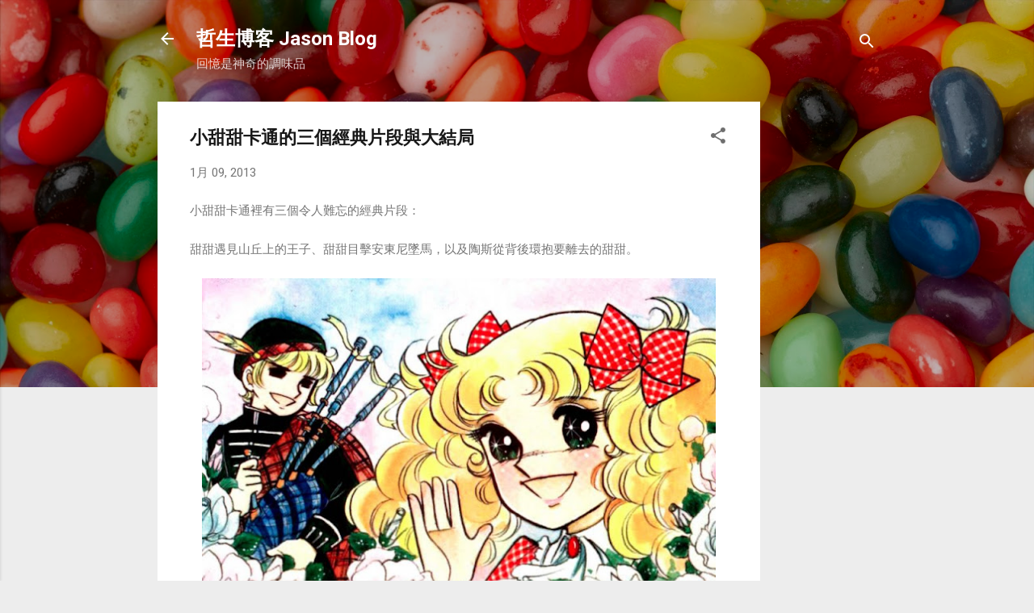

--- FILE ---
content_type: text/html; charset=UTF-8
request_url: https://jasonblog.tw/2013/01/candycandy-3-classic-clips-and-ending.html
body_size: 32155
content:
<!DOCTYPE html>
<html dir='ltr' xmlns='http://www.w3.org/1999/xhtml' xmlns:b='http://www.google.com/2005/gml/b' xmlns:data='http://www.google.com/2005/gml/data' xmlns:expr='http://www.google.com/2005/gml/expr'>
<head>
<meta content='width=device-width, initial-scale=1' name='viewport'/>
<title>小甜甜卡通的三個經典片段與大結局</title>
<meta content='text/html; charset=UTF-8' http-equiv='Content-Type'/>
<!-- Chrome, Firefox OS and Opera -->
<meta content='#ededed' name='theme-color'/>
<!-- Windows Phone -->
<meta content='#ededed' name='msapplication-navbutton-color'/>
<meta content='blogger' name='generator'/>
<link href='https://jasonblog.tw/favicon.ico' rel='icon' type='image/x-icon'/>
<link href='https://jasonblog.tw/2013/01/candycandy-3-classic-clips-and-ending.html' rel='canonical'/>
<link rel="alternate" type="application/atom+xml" title="哲生博客 Jason Blog - Atom" href="https://jasonblog.tw/feeds/posts/default" />
<link rel="alternate" type="application/rss+xml" title="哲生博客 Jason Blog - RSS" href="https://jasonblog.tw/feeds/posts/default?alt=rss" />
<link rel="service.post" type="application/atom+xml" title="哲生博客 Jason Blog - Atom" href="https://www.blogger.com/feeds/6184266/posts/default" />

<link rel="alternate" type="application/atom+xml" title="哲生博客 Jason Blog - Atom" href="https://jasonblog.tw/feeds/3302001721152296595/comments/default" />
<!--Can't find substitution for tag [blog.ieCssRetrofitLinks]-->
<link href='https://blogger.googleusercontent.com/img/b/R29vZ2xl/AVvXsEhnvs3Sgx_Pe9k4W-D50Wt8tjtqRpwEViCaJ2WcSkt6Tnifaxljl7uSc1xc_AlvBqRkwyaso9jPM2EibTdLUxR3mQ0cUxmxmEC4xxhPq1MmaxVvZDH1q-fpAaf__TpkMiruO8ebLA/s640/candycandy_classic.jpg' rel='image_src'/>
<meta content='https://jasonblog.tw/2013/01/candycandy-3-classic-clips-and-ending.html' property='og:url'/>
<meta content='小甜甜卡通的三個經典片段與大結局' property='og:title'/>
<meta content='小甜甜卡通裡有三個令人難忘的經典片段：   甜甜遇見山丘上的王子、甜甜目擊安東尼墜馬，以及陶斯從背後環抱要離去的甜甜。    甜甜從小生長在美國「保兒之家」孤兒院，熱情開放的她和溫柔內向的安妮是最要好的朋友，十歲時，安妮先被一戶有錢人家收養了。   收養安妮的家庭為了怕其身世曝光...' property='og:description'/>
<meta content='https://blogger.googleusercontent.com/img/b/R29vZ2xl/AVvXsEhnvs3Sgx_Pe9k4W-D50Wt8tjtqRpwEViCaJ2WcSkt6Tnifaxljl7uSc1xc_AlvBqRkwyaso9jPM2EibTdLUxR3mQ0cUxmxmEC4xxhPq1MmaxVvZDH1q-fpAaf__TpkMiruO8ebLA/w1200-h630-p-k-no-nu/candycandy_classic.jpg' property='og:image'/>
<style type='text/css'>@font-face{font-family:'Roboto';font-style:italic;font-weight:300;font-stretch:100%;font-display:swap;src:url(//fonts.gstatic.com/s/roboto/v50/KFOKCnqEu92Fr1Mu53ZEC9_Vu3r1gIhOszmOClHrs6ljXfMMLt_QuAX-k3Yi128m0kN2.woff2)format('woff2');unicode-range:U+0460-052F,U+1C80-1C8A,U+20B4,U+2DE0-2DFF,U+A640-A69F,U+FE2E-FE2F;}@font-face{font-family:'Roboto';font-style:italic;font-weight:300;font-stretch:100%;font-display:swap;src:url(//fonts.gstatic.com/s/roboto/v50/KFOKCnqEu92Fr1Mu53ZEC9_Vu3r1gIhOszmOClHrs6ljXfMMLt_QuAz-k3Yi128m0kN2.woff2)format('woff2');unicode-range:U+0301,U+0400-045F,U+0490-0491,U+04B0-04B1,U+2116;}@font-face{font-family:'Roboto';font-style:italic;font-weight:300;font-stretch:100%;font-display:swap;src:url(//fonts.gstatic.com/s/roboto/v50/KFOKCnqEu92Fr1Mu53ZEC9_Vu3r1gIhOszmOClHrs6ljXfMMLt_QuAT-k3Yi128m0kN2.woff2)format('woff2');unicode-range:U+1F00-1FFF;}@font-face{font-family:'Roboto';font-style:italic;font-weight:300;font-stretch:100%;font-display:swap;src:url(//fonts.gstatic.com/s/roboto/v50/KFOKCnqEu92Fr1Mu53ZEC9_Vu3r1gIhOszmOClHrs6ljXfMMLt_QuAv-k3Yi128m0kN2.woff2)format('woff2');unicode-range:U+0370-0377,U+037A-037F,U+0384-038A,U+038C,U+038E-03A1,U+03A3-03FF;}@font-face{font-family:'Roboto';font-style:italic;font-weight:300;font-stretch:100%;font-display:swap;src:url(//fonts.gstatic.com/s/roboto/v50/KFOKCnqEu92Fr1Mu53ZEC9_Vu3r1gIhOszmOClHrs6ljXfMMLt_QuHT-k3Yi128m0kN2.woff2)format('woff2');unicode-range:U+0302-0303,U+0305,U+0307-0308,U+0310,U+0312,U+0315,U+031A,U+0326-0327,U+032C,U+032F-0330,U+0332-0333,U+0338,U+033A,U+0346,U+034D,U+0391-03A1,U+03A3-03A9,U+03B1-03C9,U+03D1,U+03D5-03D6,U+03F0-03F1,U+03F4-03F5,U+2016-2017,U+2034-2038,U+203C,U+2040,U+2043,U+2047,U+2050,U+2057,U+205F,U+2070-2071,U+2074-208E,U+2090-209C,U+20D0-20DC,U+20E1,U+20E5-20EF,U+2100-2112,U+2114-2115,U+2117-2121,U+2123-214F,U+2190,U+2192,U+2194-21AE,U+21B0-21E5,U+21F1-21F2,U+21F4-2211,U+2213-2214,U+2216-22FF,U+2308-230B,U+2310,U+2319,U+231C-2321,U+2336-237A,U+237C,U+2395,U+239B-23B7,U+23D0,U+23DC-23E1,U+2474-2475,U+25AF,U+25B3,U+25B7,U+25BD,U+25C1,U+25CA,U+25CC,U+25FB,U+266D-266F,U+27C0-27FF,U+2900-2AFF,U+2B0E-2B11,U+2B30-2B4C,U+2BFE,U+3030,U+FF5B,U+FF5D,U+1D400-1D7FF,U+1EE00-1EEFF;}@font-face{font-family:'Roboto';font-style:italic;font-weight:300;font-stretch:100%;font-display:swap;src:url(//fonts.gstatic.com/s/roboto/v50/KFOKCnqEu92Fr1Mu53ZEC9_Vu3r1gIhOszmOClHrs6ljXfMMLt_QuGb-k3Yi128m0kN2.woff2)format('woff2');unicode-range:U+0001-000C,U+000E-001F,U+007F-009F,U+20DD-20E0,U+20E2-20E4,U+2150-218F,U+2190,U+2192,U+2194-2199,U+21AF,U+21E6-21F0,U+21F3,U+2218-2219,U+2299,U+22C4-22C6,U+2300-243F,U+2440-244A,U+2460-24FF,U+25A0-27BF,U+2800-28FF,U+2921-2922,U+2981,U+29BF,U+29EB,U+2B00-2BFF,U+4DC0-4DFF,U+FFF9-FFFB,U+10140-1018E,U+10190-1019C,U+101A0,U+101D0-101FD,U+102E0-102FB,U+10E60-10E7E,U+1D2C0-1D2D3,U+1D2E0-1D37F,U+1F000-1F0FF,U+1F100-1F1AD,U+1F1E6-1F1FF,U+1F30D-1F30F,U+1F315,U+1F31C,U+1F31E,U+1F320-1F32C,U+1F336,U+1F378,U+1F37D,U+1F382,U+1F393-1F39F,U+1F3A7-1F3A8,U+1F3AC-1F3AF,U+1F3C2,U+1F3C4-1F3C6,U+1F3CA-1F3CE,U+1F3D4-1F3E0,U+1F3ED,U+1F3F1-1F3F3,U+1F3F5-1F3F7,U+1F408,U+1F415,U+1F41F,U+1F426,U+1F43F,U+1F441-1F442,U+1F444,U+1F446-1F449,U+1F44C-1F44E,U+1F453,U+1F46A,U+1F47D,U+1F4A3,U+1F4B0,U+1F4B3,U+1F4B9,U+1F4BB,U+1F4BF,U+1F4C8-1F4CB,U+1F4D6,U+1F4DA,U+1F4DF,U+1F4E3-1F4E6,U+1F4EA-1F4ED,U+1F4F7,U+1F4F9-1F4FB,U+1F4FD-1F4FE,U+1F503,U+1F507-1F50B,U+1F50D,U+1F512-1F513,U+1F53E-1F54A,U+1F54F-1F5FA,U+1F610,U+1F650-1F67F,U+1F687,U+1F68D,U+1F691,U+1F694,U+1F698,U+1F6AD,U+1F6B2,U+1F6B9-1F6BA,U+1F6BC,U+1F6C6-1F6CF,U+1F6D3-1F6D7,U+1F6E0-1F6EA,U+1F6F0-1F6F3,U+1F6F7-1F6FC,U+1F700-1F7FF,U+1F800-1F80B,U+1F810-1F847,U+1F850-1F859,U+1F860-1F887,U+1F890-1F8AD,U+1F8B0-1F8BB,U+1F8C0-1F8C1,U+1F900-1F90B,U+1F93B,U+1F946,U+1F984,U+1F996,U+1F9E9,U+1FA00-1FA6F,U+1FA70-1FA7C,U+1FA80-1FA89,U+1FA8F-1FAC6,U+1FACE-1FADC,U+1FADF-1FAE9,U+1FAF0-1FAF8,U+1FB00-1FBFF;}@font-face{font-family:'Roboto';font-style:italic;font-weight:300;font-stretch:100%;font-display:swap;src:url(//fonts.gstatic.com/s/roboto/v50/KFOKCnqEu92Fr1Mu53ZEC9_Vu3r1gIhOszmOClHrs6ljXfMMLt_QuAf-k3Yi128m0kN2.woff2)format('woff2');unicode-range:U+0102-0103,U+0110-0111,U+0128-0129,U+0168-0169,U+01A0-01A1,U+01AF-01B0,U+0300-0301,U+0303-0304,U+0308-0309,U+0323,U+0329,U+1EA0-1EF9,U+20AB;}@font-face{font-family:'Roboto';font-style:italic;font-weight:300;font-stretch:100%;font-display:swap;src:url(//fonts.gstatic.com/s/roboto/v50/KFOKCnqEu92Fr1Mu53ZEC9_Vu3r1gIhOszmOClHrs6ljXfMMLt_QuAb-k3Yi128m0kN2.woff2)format('woff2');unicode-range:U+0100-02BA,U+02BD-02C5,U+02C7-02CC,U+02CE-02D7,U+02DD-02FF,U+0304,U+0308,U+0329,U+1D00-1DBF,U+1E00-1E9F,U+1EF2-1EFF,U+2020,U+20A0-20AB,U+20AD-20C0,U+2113,U+2C60-2C7F,U+A720-A7FF;}@font-face{font-family:'Roboto';font-style:italic;font-weight:300;font-stretch:100%;font-display:swap;src:url(//fonts.gstatic.com/s/roboto/v50/KFOKCnqEu92Fr1Mu53ZEC9_Vu3r1gIhOszmOClHrs6ljXfMMLt_QuAj-k3Yi128m0g.woff2)format('woff2');unicode-range:U+0000-00FF,U+0131,U+0152-0153,U+02BB-02BC,U+02C6,U+02DA,U+02DC,U+0304,U+0308,U+0329,U+2000-206F,U+20AC,U+2122,U+2191,U+2193,U+2212,U+2215,U+FEFF,U+FFFD;}@font-face{font-family:'Roboto';font-style:normal;font-weight:400;font-stretch:100%;font-display:swap;src:url(//fonts.gstatic.com/s/roboto/v50/KFO7CnqEu92Fr1ME7kSn66aGLdTylUAMa3GUBHMdazTgWw.woff2)format('woff2');unicode-range:U+0460-052F,U+1C80-1C8A,U+20B4,U+2DE0-2DFF,U+A640-A69F,U+FE2E-FE2F;}@font-face{font-family:'Roboto';font-style:normal;font-weight:400;font-stretch:100%;font-display:swap;src:url(//fonts.gstatic.com/s/roboto/v50/KFO7CnqEu92Fr1ME7kSn66aGLdTylUAMa3iUBHMdazTgWw.woff2)format('woff2');unicode-range:U+0301,U+0400-045F,U+0490-0491,U+04B0-04B1,U+2116;}@font-face{font-family:'Roboto';font-style:normal;font-weight:400;font-stretch:100%;font-display:swap;src:url(//fonts.gstatic.com/s/roboto/v50/KFO7CnqEu92Fr1ME7kSn66aGLdTylUAMa3CUBHMdazTgWw.woff2)format('woff2');unicode-range:U+1F00-1FFF;}@font-face{font-family:'Roboto';font-style:normal;font-weight:400;font-stretch:100%;font-display:swap;src:url(//fonts.gstatic.com/s/roboto/v50/KFO7CnqEu92Fr1ME7kSn66aGLdTylUAMa3-UBHMdazTgWw.woff2)format('woff2');unicode-range:U+0370-0377,U+037A-037F,U+0384-038A,U+038C,U+038E-03A1,U+03A3-03FF;}@font-face{font-family:'Roboto';font-style:normal;font-weight:400;font-stretch:100%;font-display:swap;src:url(//fonts.gstatic.com/s/roboto/v50/KFO7CnqEu92Fr1ME7kSn66aGLdTylUAMawCUBHMdazTgWw.woff2)format('woff2');unicode-range:U+0302-0303,U+0305,U+0307-0308,U+0310,U+0312,U+0315,U+031A,U+0326-0327,U+032C,U+032F-0330,U+0332-0333,U+0338,U+033A,U+0346,U+034D,U+0391-03A1,U+03A3-03A9,U+03B1-03C9,U+03D1,U+03D5-03D6,U+03F0-03F1,U+03F4-03F5,U+2016-2017,U+2034-2038,U+203C,U+2040,U+2043,U+2047,U+2050,U+2057,U+205F,U+2070-2071,U+2074-208E,U+2090-209C,U+20D0-20DC,U+20E1,U+20E5-20EF,U+2100-2112,U+2114-2115,U+2117-2121,U+2123-214F,U+2190,U+2192,U+2194-21AE,U+21B0-21E5,U+21F1-21F2,U+21F4-2211,U+2213-2214,U+2216-22FF,U+2308-230B,U+2310,U+2319,U+231C-2321,U+2336-237A,U+237C,U+2395,U+239B-23B7,U+23D0,U+23DC-23E1,U+2474-2475,U+25AF,U+25B3,U+25B7,U+25BD,U+25C1,U+25CA,U+25CC,U+25FB,U+266D-266F,U+27C0-27FF,U+2900-2AFF,U+2B0E-2B11,U+2B30-2B4C,U+2BFE,U+3030,U+FF5B,U+FF5D,U+1D400-1D7FF,U+1EE00-1EEFF;}@font-face{font-family:'Roboto';font-style:normal;font-weight:400;font-stretch:100%;font-display:swap;src:url(//fonts.gstatic.com/s/roboto/v50/KFO7CnqEu92Fr1ME7kSn66aGLdTylUAMaxKUBHMdazTgWw.woff2)format('woff2');unicode-range:U+0001-000C,U+000E-001F,U+007F-009F,U+20DD-20E0,U+20E2-20E4,U+2150-218F,U+2190,U+2192,U+2194-2199,U+21AF,U+21E6-21F0,U+21F3,U+2218-2219,U+2299,U+22C4-22C6,U+2300-243F,U+2440-244A,U+2460-24FF,U+25A0-27BF,U+2800-28FF,U+2921-2922,U+2981,U+29BF,U+29EB,U+2B00-2BFF,U+4DC0-4DFF,U+FFF9-FFFB,U+10140-1018E,U+10190-1019C,U+101A0,U+101D0-101FD,U+102E0-102FB,U+10E60-10E7E,U+1D2C0-1D2D3,U+1D2E0-1D37F,U+1F000-1F0FF,U+1F100-1F1AD,U+1F1E6-1F1FF,U+1F30D-1F30F,U+1F315,U+1F31C,U+1F31E,U+1F320-1F32C,U+1F336,U+1F378,U+1F37D,U+1F382,U+1F393-1F39F,U+1F3A7-1F3A8,U+1F3AC-1F3AF,U+1F3C2,U+1F3C4-1F3C6,U+1F3CA-1F3CE,U+1F3D4-1F3E0,U+1F3ED,U+1F3F1-1F3F3,U+1F3F5-1F3F7,U+1F408,U+1F415,U+1F41F,U+1F426,U+1F43F,U+1F441-1F442,U+1F444,U+1F446-1F449,U+1F44C-1F44E,U+1F453,U+1F46A,U+1F47D,U+1F4A3,U+1F4B0,U+1F4B3,U+1F4B9,U+1F4BB,U+1F4BF,U+1F4C8-1F4CB,U+1F4D6,U+1F4DA,U+1F4DF,U+1F4E3-1F4E6,U+1F4EA-1F4ED,U+1F4F7,U+1F4F9-1F4FB,U+1F4FD-1F4FE,U+1F503,U+1F507-1F50B,U+1F50D,U+1F512-1F513,U+1F53E-1F54A,U+1F54F-1F5FA,U+1F610,U+1F650-1F67F,U+1F687,U+1F68D,U+1F691,U+1F694,U+1F698,U+1F6AD,U+1F6B2,U+1F6B9-1F6BA,U+1F6BC,U+1F6C6-1F6CF,U+1F6D3-1F6D7,U+1F6E0-1F6EA,U+1F6F0-1F6F3,U+1F6F7-1F6FC,U+1F700-1F7FF,U+1F800-1F80B,U+1F810-1F847,U+1F850-1F859,U+1F860-1F887,U+1F890-1F8AD,U+1F8B0-1F8BB,U+1F8C0-1F8C1,U+1F900-1F90B,U+1F93B,U+1F946,U+1F984,U+1F996,U+1F9E9,U+1FA00-1FA6F,U+1FA70-1FA7C,U+1FA80-1FA89,U+1FA8F-1FAC6,U+1FACE-1FADC,U+1FADF-1FAE9,U+1FAF0-1FAF8,U+1FB00-1FBFF;}@font-face{font-family:'Roboto';font-style:normal;font-weight:400;font-stretch:100%;font-display:swap;src:url(//fonts.gstatic.com/s/roboto/v50/KFO7CnqEu92Fr1ME7kSn66aGLdTylUAMa3OUBHMdazTgWw.woff2)format('woff2');unicode-range:U+0102-0103,U+0110-0111,U+0128-0129,U+0168-0169,U+01A0-01A1,U+01AF-01B0,U+0300-0301,U+0303-0304,U+0308-0309,U+0323,U+0329,U+1EA0-1EF9,U+20AB;}@font-face{font-family:'Roboto';font-style:normal;font-weight:400;font-stretch:100%;font-display:swap;src:url(//fonts.gstatic.com/s/roboto/v50/KFO7CnqEu92Fr1ME7kSn66aGLdTylUAMa3KUBHMdazTgWw.woff2)format('woff2');unicode-range:U+0100-02BA,U+02BD-02C5,U+02C7-02CC,U+02CE-02D7,U+02DD-02FF,U+0304,U+0308,U+0329,U+1D00-1DBF,U+1E00-1E9F,U+1EF2-1EFF,U+2020,U+20A0-20AB,U+20AD-20C0,U+2113,U+2C60-2C7F,U+A720-A7FF;}@font-face{font-family:'Roboto';font-style:normal;font-weight:400;font-stretch:100%;font-display:swap;src:url(//fonts.gstatic.com/s/roboto/v50/KFO7CnqEu92Fr1ME7kSn66aGLdTylUAMa3yUBHMdazQ.woff2)format('woff2');unicode-range:U+0000-00FF,U+0131,U+0152-0153,U+02BB-02BC,U+02C6,U+02DA,U+02DC,U+0304,U+0308,U+0329,U+2000-206F,U+20AC,U+2122,U+2191,U+2193,U+2212,U+2215,U+FEFF,U+FFFD;}@font-face{font-family:'Roboto';font-style:normal;font-weight:700;font-stretch:100%;font-display:swap;src:url(//fonts.gstatic.com/s/roboto/v50/KFO7CnqEu92Fr1ME7kSn66aGLdTylUAMa3GUBHMdazTgWw.woff2)format('woff2');unicode-range:U+0460-052F,U+1C80-1C8A,U+20B4,U+2DE0-2DFF,U+A640-A69F,U+FE2E-FE2F;}@font-face{font-family:'Roboto';font-style:normal;font-weight:700;font-stretch:100%;font-display:swap;src:url(//fonts.gstatic.com/s/roboto/v50/KFO7CnqEu92Fr1ME7kSn66aGLdTylUAMa3iUBHMdazTgWw.woff2)format('woff2');unicode-range:U+0301,U+0400-045F,U+0490-0491,U+04B0-04B1,U+2116;}@font-face{font-family:'Roboto';font-style:normal;font-weight:700;font-stretch:100%;font-display:swap;src:url(//fonts.gstatic.com/s/roboto/v50/KFO7CnqEu92Fr1ME7kSn66aGLdTylUAMa3CUBHMdazTgWw.woff2)format('woff2');unicode-range:U+1F00-1FFF;}@font-face{font-family:'Roboto';font-style:normal;font-weight:700;font-stretch:100%;font-display:swap;src:url(//fonts.gstatic.com/s/roboto/v50/KFO7CnqEu92Fr1ME7kSn66aGLdTylUAMa3-UBHMdazTgWw.woff2)format('woff2');unicode-range:U+0370-0377,U+037A-037F,U+0384-038A,U+038C,U+038E-03A1,U+03A3-03FF;}@font-face{font-family:'Roboto';font-style:normal;font-weight:700;font-stretch:100%;font-display:swap;src:url(//fonts.gstatic.com/s/roboto/v50/KFO7CnqEu92Fr1ME7kSn66aGLdTylUAMawCUBHMdazTgWw.woff2)format('woff2');unicode-range:U+0302-0303,U+0305,U+0307-0308,U+0310,U+0312,U+0315,U+031A,U+0326-0327,U+032C,U+032F-0330,U+0332-0333,U+0338,U+033A,U+0346,U+034D,U+0391-03A1,U+03A3-03A9,U+03B1-03C9,U+03D1,U+03D5-03D6,U+03F0-03F1,U+03F4-03F5,U+2016-2017,U+2034-2038,U+203C,U+2040,U+2043,U+2047,U+2050,U+2057,U+205F,U+2070-2071,U+2074-208E,U+2090-209C,U+20D0-20DC,U+20E1,U+20E5-20EF,U+2100-2112,U+2114-2115,U+2117-2121,U+2123-214F,U+2190,U+2192,U+2194-21AE,U+21B0-21E5,U+21F1-21F2,U+21F4-2211,U+2213-2214,U+2216-22FF,U+2308-230B,U+2310,U+2319,U+231C-2321,U+2336-237A,U+237C,U+2395,U+239B-23B7,U+23D0,U+23DC-23E1,U+2474-2475,U+25AF,U+25B3,U+25B7,U+25BD,U+25C1,U+25CA,U+25CC,U+25FB,U+266D-266F,U+27C0-27FF,U+2900-2AFF,U+2B0E-2B11,U+2B30-2B4C,U+2BFE,U+3030,U+FF5B,U+FF5D,U+1D400-1D7FF,U+1EE00-1EEFF;}@font-face{font-family:'Roboto';font-style:normal;font-weight:700;font-stretch:100%;font-display:swap;src:url(//fonts.gstatic.com/s/roboto/v50/KFO7CnqEu92Fr1ME7kSn66aGLdTylUAMaxKUBHMdazTgWw.woff2)format('woff2');unicode-range:U+0001-000C,U+000E-001F,U+007F-009F,U+20DD-20E0,U+20E2-20E4,U+2150-218F,U+2190,U+2192,U+2194-2199,U+21AF,U+21E6-21F0,U+21F3,U+2218-2219,U+2299,U+22C4-22C6,U+2300-243F,U+2440-244A,U+2460-24FF,U+25A0-27BF,U+2800-28FF,U+2921-2922,U+2981,U+29BF,U+29EB,U+2B00-2BFF,U+4DC0-4DFF,U+FFF9-FFFB,U+10140-1018E,U+10190-1019C,U+101A0,U+101D0-101FD,U+102E0-102FB,U+10E60-10E7E,U+1D2C0-1D2D3,U+1D2E0-1D37F,U+1F000-1F0FF,U+1F100-1F1AD,U+1F1E6-1F1FF,U+1F30D-1F30F,U+1F315,U+1F31C,U+1F31E,U+1F320-1F32C,U+1F336,U+1F378,U+1F37D,U+1F382,U+1F393-1F39F,U+1F3A7-1F3A8,U+1F3AC-1F3AF,U+1F3C2,U+1F3C4-1F3C6,U+1F3CA-1F3CE,U+1F3D4-1F3E0,U+1F3ED,U+1F3F1-1F3F3,U+1F3F5-1F3F7,U+1F408,U+1F415,U+1F41F,U+1F426,U+1F43F,U+1F441-1F442,U+1F444,U+1F446-1F449,U+1F44C-1F44E,U+1F453,U+1F46A,U+1F47D,U+1F4A3,U+1F4B0,U+1F4B3,U+1F4B9,U+1F4BB,U+1F4BF,U+1F4C8-1F4CB,U+1F4D6,U+1F4DA,U+1F4DF,U+1F4E3-1F4E6,U+1F4EA-1F4ED,U+1F4F7,U+1F4F9-1F4FB,U+1F4FD-1F4FE,U+1F503,U+1F507-1F50B,U+1F50D,U+1F512-1F513,U+1F53E-1F54A,U+1F54F-1F5FA,U+1F610,U+1F650-1F67F,U+1F687,U+1F68D,U+1F691,U+1F694,U+1F698,U+1F6AD,U+1F6B2,U+1F6B9-1F6BA,U+1F6BC,U+1F6C6-1F6CF,U+1F6D3-1F6D7,U+1F6E0-1F6EA,U+1F6F0-1F6F3,U+1F6F7-1F6FC,U+1F700-1F7FF,U+1F800-1F80B,U+1F810-1F847,U+1F850-1F859,U+1F860-1F887,U+1F890-1F8AD,U+1F8B0-1F8BB,U+1F8C0-1F8C1,U+1F900-1F90B,U+1F93B,U+1F946,U+1F984,U+1F996,U+1F9E9,U+1FA00-1FA6F,U+1FA70-1FA7C,U+1FA80-1FA89,U+1FA8F-1FAC6,U+1FACE-1FADC,U+1FADF-1FAE9,U+1FAF0-1FAF8,U+1FB00-1FBFF;}@font-face{font-family:'Roboto';font-style:normal;font-weight:700;font-stretch:100%;font-display:swap;src:url(//fonts.gstatic.com/s/roboto/v50/KFO7CnqEu92Fr1ME7kSn66aGLdTylUAMa3OUBHMdazTgWw.woff2)format('woff2');unicode-range:U+0102-0103,U+0110-0111,U+0128-0129,U+0168-0169,U+01A0-01A1,U+01AF-01B0,U+0300-0301,U+0303-0304,U+0308-0309,U+0323,U+0329,U+1EA0-1EF9,U+20AB;}@font-face{font-family:'Roboto';font-style:normal;font-weight:700;font-stretch:100%;font-display:swap;src:url(//fonts.gstatic.com/s/roboto/v50/KFO7CnqEu92Fr1ME7kSn66aGLdTylUAMa3KUBHMdazTgWw.woff2)format('woff2');unicode-range:U+0100-02BA,U+02BD-02C5,U+02C7-02CC,U+02CE-02D7,U+02DD-02FF,U+0304,U+0308,U+0329,U+1D00-1DBF,U+1E00-1E9F,U+1EF2-1EFF,U+2020,U+20A0-20AB,U+20AD-20C0,U+2113,U+2C60-2C7F,U+A720-A7FF;}@font-face{font-family:'Roboto';font-style:normal;font-weight:700;font-stretch:100%;font-display:swap;src:url(//fonts.gstatic.com/s/roboto/v50/KFO7CnqEu92Fr1ME7kSn66aGLdTylUAMa3yUBHMdazQ.woff2)format('woff2');unicode-range:U+0000-00FF,U+0131,U+0152-0153,U+02BB-02BC,U+02C6,U+02DA,U+02DC,U+0304,U+0308,U+0329,U+2000-206F,U+20AC,U+2122,U+2191,U+2193,U+2212,U+2215,U+FEFF,U+FFFD;}</style>
<style id='page-skin-1' type='text/css'><!--
/*! normalize.css v3.0.1 | MIT License | git.io/normalize */html{font-family:sans-serif;-ms-text-size-adjust:100%;-webkit-text-size-adjust:100%}body{margin:0}article,aside,details,figcaption,figure,footer,header,hgroup,main,nav,section,summary{display:block}audio,canvas,progress,video{display:inline-block;vertical-align:baseline}audio:not([controls]){display:none;height:0}[hidden],template{display:none}a{background:transparent}a:active,a:hover{outline:0}abbr[title]{border-bottom:1px dotted}b,strong{font-weight:bold}dfn{font-style:italic}h1{font-size:2em;margin:.67em 0}mark{background:#ff0;color:#000}small{font-size:80%}sub,sup{font-size:75%;line-height:0;position:relative;vertical-align:baseline}sup{top:-0.5em}sub{bottom:-0.25em}img{border:0}svg:not(:root){overflow:hidden}figure{margin:1em 40px}hr{-moz-box-sizing:content-box;box-sizing:content-box;height:0}pre{overflow:auto}code,kbd,pre,samp{font-family:monospace,monospace;font-size:1em}button,input,optgroup,select,textarea{color:inherit;font:inherit;margin:0}button{overflow:visible}button,select{text-transform:none}button,html input[type="button"],input[type="reset"],input[type="submit"]{-webkit-appearance:button;cursor:pointer}button[disabled],html input[disabled]{cursor:default}button::-moz-focus-inner,input::-moz-focus-inner{border:0;padding:0}input{line-height:normal}input[type="checkbox"],input[type="radio"]{box-sizing:border-box;padding:0}input[type="number"]::-webkit-inner-spin-button,input[type="number"]::-webkit-outer-spin-button{height:auto}input[type="search"]{-webkit-appearance:textfield;-moz-box-sizing:content-box;-webkit-box-sizing:content-box;box-sizing:content-box}input[type="search"]::-webkit-search-cancel-button,input[type="search"]::-webkit-search-decoration{-webkit-appearance:none}fieldset{border:1px solid #c0c0c0;margin:0 2px;padding:.35em .625em .75em}legend{border:0;padding:0}textarea{overflow:auto}optgroup{font-weight:bold}table{border-collapse:collapse;border-spacing:0}td,th{padding:0}
/*!************************************************
* Blogger Template Style
* Name: Contempo
**************************************************/
body {
overflow-wrap: break-word;
word-break: break-word;
word-wrap: break-word;
}
.hidden {
display: none;
}
.invisible {
visibility: hidden;
}
.container::after,
.float-container::after {
clear: both;
content: '';
display: table;
}
.clearboth {
clear: both;
}
.dim-overlay {
background-color: rgba(0, 0, 0, 0.54);
height: 100vh;
left: 0;
position: fixed;
top: 0;
width: 100%;
}
#sharing-dim-overlay {
background-color: transparent;
}
.loading-spinner-large {
-webkit-animation: mspin-rotate 1568.63ms infinite linear;
animation: mspin-rotate 1568.63ms infinite linear;
height: 48px;
overflow: hidden;
position: absolute;
width: 48px;
z-index: 200;
}
.loading-spinner-large > div {
-webkit-animation: mspin-revrot 5332ms infinite steps(4);
animation: mspin-revrot 5332ms infinite steps(4);
}
.loading-spinner-large > div > div {
-webkit-animation: mspin-singlecolor-large-film 1333ms infinite steps(81);
animation: mspin-singlecolor-large-film 1333ms infinite steps(81);
background-size: 100%;
height: 48px;
width: 3888px;
}
.mspin-black-large > div > div,
.mspin-grey_54-large > div > div {
background-image: url(https://www.blogblog.com/indie/mspin_black_large.svg);
}
.mspin-white-large > div > div {
background-image: url(https://www.blogblog.com/indie/mspin_white_large.svg);
}
.mspin-grey_54-large {
opacity: .54;
}
@-webkit-keyframes mspin-singlecolor-large-film {
from {
-webkit-transform: translateX(0);
transform: translateX(0);
}
to {
-webkit-transform: translateX(-3888px);
transform: translateX(-3888px);
}
}
@keyframes mspin-singlecolor-large-film {
from {
-webkit-transform: translateX(0);
transform: translateX(0);
}
to {
-webkit-transform: translateX(-3888px);
transform: translateX(-3888px);
}
}
@-webkit-keyframes mspin-rotate {
from {
-webkit-transform: rotate(0deg);
transform: rotate(0deg);
}
to {
-webkit-transform: rotate(360deg);
transform: rotate(360deg);
}
}
@keyframes mspin-rotate {
from {
-webkit-transform: rotate(0deg);
transform: rotate(0deg);
}
to {
-webkit-transform: rotate(360deg);
transform: rotate(360deg);
}
}
@-webkit-keyframes mspin-revrot {
from {
-webkit-transform: rotate(0deg);
transform: rotate(0deg);
}
to {
-webkit-transform: rotate(-360deg);
transform: rotate(-360deg);
}
}
@keyframes mspin-revrot {
from {
-webkit-transform: rotate(0deg);
transform: rotate(0deg);
}
to {
-webkit-transform: rotate(-360deg);
transform: rotate(-360deg);
}
}
input::-ms-clear {
display: none;
}
.blogger-logo,
.svg-icon-24.blogger-logo {
fill: #ff9800;
opacity: 1.0;
}
.skip-navigation {
background-color: #fff;
box-sizing: border-box;
color: #000;
display: block;
height: 0;
left: 0;
line-height: 50px;
overflow: hidden;
padding-top: 0;
position: fixed;
text-align: center;
top: 0;
-webkit-transition: box-shadow 0.3s, height 0.3s, padding-top 0.3s;
transition: box-shadow 0.3s, height 0.3s, padding-top 0.3s;
width: 100%;
z-index: 900;
}
.skip-navigation:focus {
box-shadow: 0 4px 5px 0 rgba(0, 0, 0, 0.14), 0 1px 10px 0 rgba(0, 0, 0, 0.12), 0 2px 4px -1px rgba(0, 0, 0, 0.2);
height: 50px;
}
#main {
outline: none;
}
.main-heading {
position: absolute;
clip: rect(1px, 1px, 1px, 1px);
padding: 0;
border: 0;
height: 1px;
width: 1px;
overflow: hidden;
}
.widget.Attribution {
margin-top: 1em;
text-align: center;
}
.widget.Attribution .blogger img,
.widget.Attribution .blogger svg {
vertical-align: bottom;
}
.widget.Attribution .blogger img {
margin-right: 0.5em;
}
.widget.Attribution div {
line-height: 24px;
margin-top: 0.5em;
}
.widget.Attribution .image-attribution,
.widget.Attribution .copyright {
font-size: 0.7em;
margin-top: 1.5em;
}
.item-control {
display: none;
}
.BLOG_mobile_video_class {
display: none;
}
.bg-photo {
background-attachment: scroll !important;
}
body .CSS_LIGHTBOX {
z-index: 900;
}
.extendable .show-more,
.extendable .show-less {
border-color: #f22d20;
color: #f22d20;
margin-top: 8px;
}
.extendable .show-more.hidden,
.extendable .show-less.hidden {
display: none;
}
.inline-ad {
display: none;
max-width: 100%;
overflow: hidden;
}
.adsbygoogle {
display: block;
}
#cookieChoiceInfo {
bottom: 0;
top: auto;
}
iframe.b-hbp-video {
border: 0;
}
.post-body img {
max-width: 100%;
}
.post-body iframe {
max-width: 100%;
}
.post-body a[imageanchor="1"] {
display: inline-block;
}
.byline {
margin-right: 1em;
}
.byline:last-child {
margin-right: 0;
}
.link-copied-dialog {
max-width: 520px;
outline: 0;
}
.link-copied-dialog .modal-dialog-buttons {
margin-top: 8px;
}
.link-copied-dialog .goog-buttonset-default {
background: transparent;
border: 0;
color: #f22d20;
}
.link-copied-dialog .goog-buttonset-default:focus {
outline: 0;
}
.paging-control-container {
margin-bottom: 16px;
}
.paging-control-container .paging-control {
display: inline-block;
}
.paging-control-container .paging-control,
.paging-control-container .comment-range-text::after {
color: #f22d20;
}
.paging-control-container .paging-control,
.paging-control-container .comment-range-text {
margin-right: 8px;
}
.paging-control-container .paging-control::after,
.paging-control-container .comment-range-text::after {
content: '\00B7';
cursor: default;
padding-left: 8px;
pointer-events: none;
}
.paging-control-container .paging-control:last-child::after,
.paging-control-container .comment-range-text:last-child::after {
content: none;
}
.byline.reactions iframe {
height: 20px;
}
.b-notification {
color: #000;
background-color: #fff;
border-bottom: solid 1px #000;
box-sizing: border-box;
padding: 16px 32px;
text-align: center;
}
.b-notification.visible {
-webkit-transition: margin-top 0.3s cubic-bezier(0.4, 0, 0.2, 1);
transition: margin-top 0.3s cubic-bezier(0.4, 0, 0.2, 1);
}
.b-notification.invisible {
position: absolute;
}
.b-notification-close {
position: absolute;
right: 8px;
top: 8px;
}
.no-posts-message {
line-height: 40px;
text-align: center;
}
@media screen and (max-width: 800px) {
body.item-view .post-body a[imageanchor="1"][style*="float: left;"],
body.item-view .post-body a[imageanchor="1"][style*="float: right;"] {
float: none !important;
clear: none !important;
}
body.item-view .post-body a[imageanchor="1"] img {
display: block;
height: auto;
margin: 0 auto;
}
body.item-view .post-body > .separator:first-child > a[imageanchor="1"]:first-child {
margin-top: 20px;
}
.post-body a[imageanchor] {
display: block;
}
body.item-view .post-body a[imageanchor="1"] {
margin-left: 0 !important;
margin-right: 0 !important;
}
body.item-view .post-body a[imageanchor="1"] + a[imageanchor="1"] {
margin-top: 16px;
}
}
#comments {
border-top: 1px dashed rgba(0, 0, 0, 0.54);
margin-top: 20px;
padding: 20px;
}
#comments .comment-thread ol {
margin: 0;
padding-left: 0;
}
#comments .comment-thread ol {
padding-left: 0;
}
#comments .comment-thread .comment-replies,
#comments .comment .comment-replybox-single {
margin-left: 60px;
}
#comments .comment-thread .thread-count {
display: none;
}
#comments .comment {
list-style-type: none;
padding: 0 0 30px 0;
position: relative;
}
#comments .comment .comment {
padding-bottom: 8px;
}
.comment .avatar-image-container {
position: absolute;
}
.comment .avatar-image-container img {
border-radius: 50%;
}
.avatar-image-container svg,
.comment .avatar-image-container .avatar-icon {
border-radius: 50%;
border: solid 1px #6f6f6f;
box-sizing: border-box;
fill: #6f6f6f;
height: 35px;
margin: 0;
padding: 7px;
width: 35px;
}
.comment .comment-block {
margin-top: 10px;
padding-bottom: 0;
}
.comment .comment-block {
margin-left: 60px;
}
#comments .comment-author-header-wrapper {
margin-left: 40px;
}
#comments .comment .thread-expanded .comment-block {
padding-bottom: 20px;
}
#comments .comment .comment-header .user,
#comments .comment .comment-header .user a {
color: #181818;
font-style: normal;
font-weight: bold;
}
#comments .comment .comment-actions {
background: transparent;
border: 0;
box-shadow: none;
color: #f22d20;
cursor: pointer;
font-size: 14px;
font-weight: bold;
outline: none;
text-decoration: none;
text-transform: uppercase;
width: auto;
bottom: 0;
margin-bottom: 15px;
position: absolute;
}
#comments .comment .comment-actions > * {
margin-right: 8px;
}
#comments .comment .comment-header .datetime {
bottom: 0;
color: rgba(24,24,24,0.54);
display: inline-block;
font-size: 13px;
font-style: italic;
}
#comments .comment .comment-header .datetime {
margin-left: 8px;
}
#comments .comment .comment-header .datetime a,
#comments .comment .comment-footer .comment-timestamp a {
color: rgba(24,24,24,0.54);
}
.comment .comment-body,
#comments .comment .comment-content {
margin-top: 12px;
word-break: break-word;
}
.comment-body {
margin-bottom: 12px;
}
#comments.embed[data-num-comments="0"] {
border: none;
margin-top: 0;
padding-top: 0;
}
#comments.embed[data-num-comments="0"] #comment-post-message,
#comments.embed[data-num-comments="0"] div.comment-form > p,
#comments.embed[data-num-comments="0"] p.comment-footer {
display: none;
}
#comment-editor-src {
display: none;
}
.comments .comments-content .loadmore.loaded {
max-height: 0;
opacity: 0;
overflow: hidden;
}
.extendable .remaining-items {
height: 0;
overflow: hidden;
-webkit-transition: height 0.3s cubic-bezier(0.4, 0, 0.2, 1);
transition: height 0.3s cubic-bezier(0.4, 0, 0.2, 1);
}
.extendable .remaining-items.expanded {
height: auto;
}
.svg-icon-24,
.svg-icon-24-button {
cursor: pointer;
height: 24px;
width: 24px;
min-width: 24px;
}
.touch-icon {
margin: -12px;
padding: 12px;
}
.touch-icon:focus, .touch-icon:active {
background-color: rgba(153, 153, 153, 0.4);
border-radius: 50%;
}
svg:not(:root).touch-icon {
overflow: visible;
}
html[dir=rtl] .rtl-reversible-icon {
-webkit-transform: scaleX(-1);
-ms-transform: scaleX(-1);
transform: scaleX(-1);
}
.touch-icon-button,
.svg-icon-24-button {
background: transparent;
border: 0;
margin: 0;
outline: none;
padding: 0;
}
.touch-icon-button .touch-icon:focus,
.touch-icon-button .touch-icon:active {
background-color: transparent;
}
.touch-icon-button:focus .touch-icon,
.touch-icon-button:active .touch-icon {
background-color: rgba(153, 153, 153, 0.4);
border-radius: 50%;
}
.Profile .default-avatar-wrapper .avatar-icon {
border-radius: 50%;
border: solid 1px #6f6f6f;
box-sizing: border-box;
fill: #6f6f6f;
margin: 0;
}
.Profile .individual .default-avatar-wrapper .avatar-icon {
padding: 25px;
}
.Profile .individual .profile-img,
.Profile .individual .avatar-icon {
height: 120px;
width: 120px;
}
.Profile .team .default-avatar-wrapper .avatar-icon {
padding: 8px;
}
.Profile .team .profile-img,
.Profile .team .avatar-icon,
.Profile .team .default-avatar-wrapper {
height: 40px;
width: 40px;
}
.snippet-container {
margin: 0;
position: relative;
overflow: hidden;
}
.snippet-fade {
bottom: 0;
box-sizing: border-box;
position: absolute;
width: 96px;
}
.snippet-fade {
right: 0;
}
.snippet-fade:after {
content: '\2026';
}
.snippet-fade:after {
float: right;
}
.post-bottom {
-webkit-box-align: center;
-webkit-align-items: center;
-ms-flex-align: center;
align-items: center;
display: -webkit-box;
display: -webkit-flex;
display: -ms-flexbox;
display: flex;
-webkit-flex-wrap: wrap;
-ms-flex-wrap: wrap;
flex-wrap: wrap;
}
.post-footer {
-webkit-box-flex: 1;
-webkit-flex: 1 1 auto;
-ms-flex: 1 1 auto;
flex: 1 1 auto;
-webkit-flex-wrap: wrap;
-ms-flex-wrap: wrap;
flex-wrap: wrap;
-webkit-box-ordinal-group: 2;
-webkit-order: 1;
-ms-flex-order: 1;
order: 1;
}
.post-footer > * {
-webkit-box-flex: 0;
-webkit-flex: 0 1 auto;
-ms-flex: 0 1 auto;
flex: 0 1 auto;
}
.post-footer .byline:last-child {
margin-right: 1em;
}
.jump-link {
-webkit-box-flex: 0;
-webkit-flex: 0 0 auto;
-ms-flex: 0 0 auto;
flex: 0 0 auto;
-webkit-box-ordinal-group: 3;
-webkit-order: 2;
-ms-flex-order: 2;
order: 2;
}
.centered-top-container.sticky {
left: 0;
position: fixed;
right: 0;
top: 0;
width: auto;
z-index: 50;
-webkit-transition-property: opacity, -webkit-transform;
transition-property: opacity, -webkit-transform;
transition-property: transform, opacity;
transition-property: transform, opacity, -webkit-transform;
-webkit-transition-duration: 0.2s;
transition-duration: 0.2s;
-webkit-transition-timing-function: cubic-bezier(0.4, 0, 0.2, 1);
transition-timing-function: cubic-bezier(0.4, 0, 0.2, 1);
}
.centered-top-placeholder {
display: none;
}
.collapsed-header .centered-top-placeholder {
display: block;
}
.centered-top-container .Header .replaced h1,
.centered-top-placeholder .Header .replaced h1 {
display: none;
}
.centered-top-container.sticky .Header .replaced h1 {
display: block;
}
.centered-top-container.sticky .Header .header-widget {
background: none;
}
.centered-top-container.sticky .Header .header-image-wrapper {
display: none;
}
.centered-top-container img,
.centered-top-placeholder img {
max-width: 100%;
}
.collapsible {
-webkit-transition: height 0.3s cubic-bezier(0.4, 0, 0.2, 1);
transition: height 0.3s cubic-bezier(0.4, 0, 0.2, 1);
}
.collapsible,
.collapsible > summary {
display: block;
overflow: hidden;
}
.collapsible > :not(summary) {
display: none;
}
.collapsible[open] > :not(summary) {
display: block;
}
.collapsible:focus,
.collapsible > summary:focus {
outline: none;
}
.collapsible > summary {
cursor: pointer;
display: block;
padding: 0;
}
.collapsible:focus > summary,
.collapsible > summary:focus {
background-color: transparent;
}
.collapsible > summary::-webkit-details-marker {
display: none;
}
.collapsible-title {
-webkit-box-align: center;
-webkit-align-items: center;
-ms-flex-align: center;
align-items: center;
display: -webkit-box;
display: -webkit-flex;
display: -ms-flexbox;
display: flex;
}
.collapsible-title .title {
-webkit-box-flex: 1;
-webkit-flex: 1 1 auto;
-ms-flex: 1 1 auto;
flex: 1 1 auto;
-webkit-box-ordinal-group: 1;
-webkit-order: 0;
-ms-flex-order: 0;
order: 0;
overflow: hidden;
text-overflow: ellipsis;
white-space: nowrap;
}
.collapsible-title .chevron-down,
.collapsible[open] .collapsible-title .chevron-up {
display: block;
}
.collapsible-title .chevron-up,
.collapsible[open] .collapsible-title .chevron-down {
display: none;
}
.flat-button {
cursor: pointer;
display: inline-block;
font-weight: bold;
text-transform: uppercase;
border-radius: 2px;
padding: 8px;
margin: -8px;
}
.flat-icon-button {
background: transparent;
border: 0;
margin: 0;
outline: none;
padding: 0;
margin: -12px;
padding: 12px;
cursor: pointer;
box-sizing: content-box;
display: inline-block;
line-height: 0;
}
.flat-icon-button,
.flat-icon-button .splash-wrapper {
border-radius: 50%;
}
.flat-icon-button .splash.animate {
-webkit-animation-duration: 0.3s;
animation-duration: 0.3s;
}
.overflowable-container {
max-height: 46px;
overflow: hidden;
position: relative;
}
.overflow-button {
cursor: pointer;
}
#overflowable-dim-overlay {
background: transparent;
}
.overflow-popup {
box-shadow: 0 2px 2px 0 rgba(0, 0, 0, 0.14), 0 3px 1px -2px rgba(0, 0, 0, 0.2), 0 1px 5px 0 rgba(0, 0, 0, 0.12);
background-color: #ffffff;
left: 0;
max-width: calc(100% - 32px);
position: absolute;
top: 0;
visibility: hidden;
z-index: 101;
}
.overflow-popup ul {
list-style: none;
}
.overflow-popup li,
.overflow-popup .tabs li {
display: block;
height: auto;
}
.overflow-popup .tabs li {
padding-left: 0;
padding-right: 0;
}
.overflow-button.hidden,
.overflow-popup li.hidden,
.overflow-popup .tabs li.hidden {
display: none;
}
.pill-button {
background: transparent;
border: 1px solid;
border-radius: 12px;
cursor: pointer;
display: inline-block;
padding: 4px 16px;
text-transform: uppercase;
}
.ripple {
position: relative;
}
.ripple > * {
z-index: 1;
}
.splash-wrapper {
bottom: 0;
left: 0;
overflow: hidden;
pointer-events: none;
position: absolute;
right: 0;
top: 0;
z-index: 0;
}
.splash {
background: #cccccc;
border-radius: 100%;
display: block;
opacity: 0.6;
position: absolute;
-webkit-transform: scale(0);
-ms-transform: scale(0);
transform: scale(0);
}
.splash.animate {
-webkit-animation: ripple-effect 0.4s linear;
animation: ripple-effect 0.4s linear;
}
@-webkit-keyframes ripple-effect {
100% {
opacity: 0;
-webkit-transform: scale(2.5);
transform: scale(2.5);
}
}
@keyframes ripple-effect {
100% {
opacity: 0;
-webkit-transform: scale(2.5);
transform: scale(2.5);
}
}
.search {
display: -webkit-box;
display: -webkit-flex;
display: -ms-flexbox;
display: flex;
line-height: 24px;
width: 24px;
}
.search.focused {
width: 100%;
}
.search.focused .section {
width: 100%;
}
.search form {
z-index: 101;
}
.search h3 {
display: none;
}
.search form {
display: -webkit-box;
display: -webkit-flex;
display: -ms-flexbox;
display: flex;
-webkit-box-flex: 1;
-webkit-flex: 1 0 0;
-ms-flex: 1 0 0px;
flex: 1 0 0;
border-bottom: solid 1px transparent;
padding-bottom: 8px;
}
.search form > * {
display: none;
}
.search.focused form > * {
display: block;
}
.search .search-input label {
display: none;
}
.centered-top-placeholder.cloned .search form {
z-index: 30;
}
.search.focused form {
border-color: #ffffff;
position: relative;
width: auto;
}
.collapsed-header .centered-top-container .search.focused form {
border-bottom-color: transparent;
}
.search-expand {
-webkit-box-flex: 0;
-webkit-flex: 0 0 auto;
-ms-flex: 0 0 auto;
flex: 0 0 auto;
}
.search-expand-text {
display: none;
}
.search-close {
display: inline;
vertical-align: middle;
}
.search-input {
-webkit-box-flex: 1;
-webkit-flex: 1 0 1px;
-ms-flex: 1 0 1px;
flex: 1 0 1px;
}
.search-input input {
background: none;
border: 0;
box-sizing: border-box;
color: #ffffff;
display: inline-block;
outline: none;
width: calc(100% - 48px);
}
.search-input input.no-cursor {
color: transparent;
text-shadow: 0 0 0 #ffffff;
}
.collapsed-header .centered-top-container .search-action,
.collapsed-header .centered-top-container .search-input input {
color: #181818;
}
.collapsed-header .centered-top-container .search-input input.no-cursor {
color: transparent;
text-shadow: 0 0 0 #181818;
}
.search-input input.no-cursor:focus,
.collapsed-header .centered-top-container .search-input input.no-cursor:focus {
outline: none;
}
.search-focused > * {
visibility: hidden;
}
.search-focused .search,
.search-focused .search-icon {
visibility: visible;
}
.search.focused .search-action {
display: block;
}
.search.focused .search-action:disabled {
opacity: .3;
}
.widget.Sharing .sharing-button {
display: none;
}
.widget.Sharing .sharing-buttons li {
padding: 0;
}
.widget.Sharing .sharing-buttons li span {
display: none;
}
.post-share-buttons {
position: relative;
}
.share-buttons .svg-icon-24,
.centered-bottom .share-buttons .svg-icon-24 {
fill: #212121;
}
.sharing-open.touch-icon-button:focus .touch-icon,
.sharing-open.touch-icon-button:active .touch-icon {
background-color: transparent;
}
.share-buttons {
background-color: #ffffff;
border-radius: 2px;
box-shadow: 0 2px 2px 0 rgba(0, 0, 0, 0.14), 0 3px 1px -2px rgba(0, 0, 0, 0.2), 0 1px 5px 0 rgba(0, 0, 0, 0.12);
color: #212121;
list-style: none;
margin: 0;
padding: 8px 0;
position: absolute;
top: -11px;
min-width: 200px;
z-index: 101;
}
.share-buttons.hidden {
display: none;
}
.sharing-button {
background: transparent;
border: 0;
margin: 0;
outline: none;
padding: 0;
cursor: pointer;
}
.share-buttons li {
margin: 0;
height: 48px;
}
.share-buttons li:last-child {
margin-bottom: 0;
}
.share-buttons li .sharing-platform-button {
box-sizing: border-box;
cursor: pointer;
display: block;
height: 100%;
margin-bottom: 0;
padding: 0 16px;
position: relative;
width: 100%;
}
.share-buttons li .sharing-platform-button:focus,
.share-buttons li .sharing-platform-button:hover {
background-color: rgba(128, 128, 128, 0.1);
outline: none;
}
.share-buttons li svg[class^="sharing-"],
.share-buttons li svg[class*=" sharing-"] {
position: absolute;
top: 10px;
}
.share-buttons li span.sharing-platform-button,
.share-buttons li span.sharing-platform-button {
position: relative;
top: 0;
}
.share-buttons li .platform-sharing-text {
display: block;
font-size: 16px;
line-height: 48px;
white-space: nowrap;
}
.share-buttons li .platform-sharing-text {
margin-left: 56px;
}
.sidebar-container {
background-color: #ffffff;
max-width: 284px;
overflow-y: auto;
-webkit-transition-property: -webkit-transform;
transition-property: -webkit-transform;
transition-property: transform;
transition-property: transform, -webkit-transform;
-webkit-transition-duration: .3s;
transition-duration: .3s;
-webkit-transition-timing-function: cubic-bezier(0, 0, 0.2, 1);
transition-timing-function: cubic-bezier(0, 0, 0.2, 1);
width: 284px;
z-index: 101;
-webkit-overflow-scrolling: touch;
}
.sidebar-container .navigation {
line-height: 0;
padding: 16px;
}
.sidebar-container .sidebar-back {
cursor: pointer;
}
.sidebar-container .widget {
background: none;
margin: 0 16px;
padding: 16px 0;
}
.sidebar-container .widget .title {
color: #181818;
margin: 0;
}
.sidebar-container .widget ul {
list-style: none;
margin: 0;
padding: 0;
}
.sidebar-container .widget ul ul {
margin-left: 1em;
}
.sidebar-container .widget li {
font-size: 16px;
line-height: normal;
}
.sidebar-container .widget + .widget {
border-top: 1px dashed #cbcbcb;
}
.BlogArchive li {
margin: 16px 0;
}
.BlogArchive li:last-child {
margin-bottom: 0;
}
.Label li a {
display: inline-block;
}
.Label .label-count,
.BlogArchive .post-count {
float: right;
margin-left: .25em;
}
.Label .label-count::before,
.BlogArchive .post-count::before {
content: '(';
}
.Label .label-count::after,
.BlogArchive .post-count::after {
content: ')';
}
.widget.Translate .skiptranslate > div {
display: block !important;
}
.widget.Profile .profile-link {
background-image: none !important;
display: -webkit-box;
display: -webkit-flex;
display: -ms-flexbox;
display: flex;
}
.widget.Profile .team-member .profile-img,
.widget.Profile .team-member .default-avatar-wrapper {
-webkit-box-flex: 0;
-webkit-flex: 0 0 auto;
-ms-flex: 0 0 auto;
flex: 0 0 auto;
margin-right: 1em;
}
.widget.Profile .individual .profile-link {
-webkit-box-orient: vertical;
-webkit-box-direction: normal;
-webkit-flex-direction: column;
-ms-flex-direction: column;
flex-direction: column;
}
.widget.Profile .team .profile-link .profile-name {
-webkit-align-self: center;
-ms-flex-item-align: center;
-ms-grid-row-align: center;
align-self: center;
display: block;
-webkit-box-flex: 1;
-webkit-flex: 1 1 auto;
-ms-flex: 1 1 auto;
flex: 1 1 auto;
}
.dim-overlay {
background-color: rgba(0, 0, 0, 0.54);
z-index: 100;
}
body.sidebar-visible {
overflow-y: hidden;
}
@media screen and (max-width: 1439px) {
.sidebar-container {
bottom: 0;
position: fixed;
top: 0;
left: 0;
right: auto;
}
.sidebar-container.sidebar-invisible {
-webkit-transition-timing-function: cubic-bezier(0.4, 0, 0.6, 1);
transition-timing-function: cubic-bezier(0.4, 0, 0.6, 1);
-webkit-transform: translateX(-284px);
-ms-transform: translateX(-284px);
transform: translateX(-284px);
}
}
@media screen and (min-width: 1440px) {
.sidebar-container {
position: absolute;
top: 0;
left: 0;
right: auto;
}
.sidebar-container .navigation {
display: none;
}
}
.dialog {
box-shadow: 0 2px 2px 0 rgba(0, 0, 0, 0.14), 0 3px 1px -2px rgba(0, 0, 0, 0.2), 0 1px 5px 0 rgba(0, 0, 0, 0.12);
background: #ffffff;
box-sizing: border-box;
padding: 30px;
position: fixed;
text-align: center;
width: calc(100% - 24px);
z-index: 101;
}
.dialog input[type=text],
.dialog input[type=email] {
background-color: transparent;
border: 0;
border-bottom: solid 1px rgba(116,116,116,0.12);
color: #747474;
display: block;
font-family: Roboto, sans-serif;
font-size: 16px;
line-height: 24px;
margin: auto;
padding-bottom: 7px;
outline: none;
text-align: center;
width: 100%;
}
.dialog input[type=text]::-webkit-input-placeholder,
.dialog input[type=email]::-webkit-input-placeholder {
color: #747474;
}
.dialog input[type=text]::-moz-placeholder,
.dialog input[type=email]::-moz-placeholder {
color: #747474;
}
.dialog input[type=text]:-ms-input-placeholder,
.dialog input[type=email]:-ms-input-placeholder {
color: #747474;
}
.dialog input[type=text]::placeholder,
.dialog input[type=email]::placeholder {
color: #747474;
}
.dialog input[type=text]:focus,
.dialog input[type=email]:focus {
border-bottom: solid 2px #f22d20;
padding-bottom: 6px;
}
.dialog input.no-cursor {
color: transparent;
text-shadow: 0 0 0 #747474;
}
.dialog input.no-cursor:focus {
outline: none;
}
.dialog input.no-cursor:focus {
outline: none;
}
.dialog input[type=submit] {
font-family: Roboto, sans-serif;
}
.subscribe-popup {
max-width: 364px;
}
.subscribe-popup h3 {
color: #181818;
font-size: 1.8em;
margin-top: 0;
}
.subscribe-popup .FollowByEmail h3 {
display: none;
}
.subscribe-popup .FollowByEmail .follow-by-email-submit {
background: transparent;
border: 0;
box-shadow: none;
color: #f22d20;
cursor: pointer;
font-size: 14px;
font-weight: bold;
outline: none;
text-decoration: none;
text-transform: uppercase;
width: auto;
color: #f22d20;
display: inline-block;
margin: 0 auto;
margin-top: 24px;
width: auto;
white-space: normal;
}
.subscribe-popup .FollowByEmail .follow-by-email-submit:disabled {
cursor: default;
opacity: .3;
}
@media (max-width: 800px) {
.blog-name div.widget.Subscribe {
margin-bottom: 16px;
}
body.item-view .blog-name div.widget.Subscribe {
margin: 8px auto 16px auto;
width: 100%;
}
}
.tabs {
list-style: none;
}
.tabs li {
display: inline-block;
}
.tabs li a {
cursor: pointer;
display: inline-block;
font-weight: bold;
text-transform: uppercase;
padding: 12px 8px;
}
.tabs .selected {
border-bottom: 4px solid #ffffff;
}
.tabs .selected a {
color: #ffffff;
}
body#layout .bg-photo-overlay,
body#layout .bg-photo {
display: none;
}
body#layout .page_body {
padding: 0;
position: relative;
top: 0;
}
body#layout .page {
display: inline-block;
left: inherit;
position: relative;
vertical-align: top;
width: 540px;
}
body#layout .centered {
max-width: 954px;
}
body#layout .navigation {
display: none;
}
body#layout .sidebar-container {
display: inline-block;
width: 40%;
}
body#layout .hamburger-menu,
body#layout .search {
display: none;
}
.centered-top-container .svg-icon-24,
body.collapsed-header .centered-top-placeholder .svg-icon-24 {
fill: #ffffff;
}
.sidebar-container .svg-icon-24 {
fill: #6f6f6f;
}
.centered-bottom .svg-icon-24,
body.collapsed-header .centered-top-container .svg-icon-24 {
fill: #6f6f6f;
}
.share-buttons .svg-icon-24,
.centered-bottom .share-buttons .svg-icon-24 {
fill: #212121;
}
body {
background-color: #ededed;
color: #747474;
font: 15px Roboto, sans-serif;
margin: 0;
min-height: 100vh;
}
img {
max-width: 100%;
}
h3 {
color: #747474;
font-size: 16px;
}
a {
text-decoration: none;
color: #f22d20;
}
a:visited {
color: #2196f3;
}
a:hover {
color: #2196f3;
}
blockquote {
color: #424242;
font: italic 300 15px Roboto, sans-serif;
font-size: x-large;
text-align: center;
}
.pill-button {
font-size: 12px;
}
.bg-photo-container {
height: 480px;
overflow: hidden;
position: absolute;
width: 100%;
z-index: 1;
}
.bg-photo {
background: #c75048 url(//themes.googleusercontent.com/image?id=0BwVBOzw_-hbMMWYyYWE1ODItMjRiOS00ZTM0LWFmNzItZGU5MWM1N2E3ZjM2) no-repeat fixed top center /* Credit: belknap (http://www.istockphoto.com/file_closeup.php?id=8884326&platform=blogger) */;
background-attachment: scroll;
background-size: cover;
-webkit-filter: blur(0px);
filter: blur(0px);
height: calc(100% + 2 * 0px);
left: 0px;
position: absolute;
top: 0px;
width: calc(100% + 2 * 0px);
}
.bg-photo-overlay {
background: rgba(0, 0, 0, 0.26);
background-size: cover;
height: 480px;
position: absolute;
width: 100%;
z-index: 2;
}
.hamburger-menu {
float: left;
margin-top: 0;
}
.sticky .hamburger-menu {
float: none;
position: absolute;
}
.search {
border-bottom: solid 1px rgba(255, 255, 255, 0);
float: right;
position: relative;
-webkit-transition-property: width;
transition-property: width;
-webkit-transition-duration: 0.5s;
transition-duration: 0.5s;
-webkit-transition-timing-function: cubic-bezier(0.4, 0, 0.2, 1);
transition-timing-function: cubic-bezier(0.4, 0, 0.2, 1);
z-index: 101;
}
.search .dim-overlay {
background-color: transparent;
}
.search form {
height: 36px;
-webkit-transition-property: border-color;
transition-property: border-color;
-webkit-transition-delay: 0.5s;
transition-delay: 0.5s;
-webkit-transition-duration: 0.2s;
transition-duration: 0.2s;
-webkit-transition-timing-function: cubic-bezier(0.4, 0, 0.2, 1);
transition-timing-function: cubic-bezier(0.4, 0, 0.2, 1);
}
.search.focused {
width: calc(100% - 48px);
}
.search.focused form {
display: -webkit-box;
display: -webkit-flex;
display: -ms-flexbox;
display: flex;
-webkit-box-flex: 1;
-webkit-flex: 1 0 1px;
-ms-flex: 1 0 1px;
flex: 1 0 1px;
border-color: #ffffff;
margin-left: -24px;
padding-left: 36px;
position: relative;
width: auto;
}
.sticky .search,
.item-view .search {
right: 0;
float: none;
margin-left: 0;
position: absolute;
}
.sticky .search.focused,
.item-view .search.focused {
width: calc(100% - 50px);
}
.sticky .search.focused form,
.item-view .search.focused form {
border-bottom-color: #757575;
}
.centered-top-placeholder.cloned .search form {
z-index: 30;
}
.search_button {
-webkit-box-flex: 0;
-webkit-flex: 0 0 24px;
-ms-flex: 0 0 24px;
flex: 0 0 24px;
-webkit-box-orient: vertical;
-webkit-box-direction: normal;
-webkit-flex-direction: column;
-ms-flex-direction: column;
flex-direction: column;
}
.search_button svg {
margin-top: 0;
}
.search-input {
height: 48px;
}
.search-input input {
display: block;
color: #757575;
font: 16px Roboto, sans-serif;
height: 48px;
line-height: 48px;
padding: 0;
width: 100%;
}
.search-input input::-webkit-input-placeholder {
color: rgba(254, 254, 254, 0.30);
opacity: .3;
}
.search-input input::-moz-placeholder {
color: rgba(254, 254, 254, 0.30);
opacity: .3;
}
.search-input input:-ms-input-placeholder {
color: rgba(254, 254, 254, 0.30);
opacity: .3;
}
.search-input input::placeholder {
color: rgba(254, 254, 254, 0.30);
opacity: .3;
}
.search-action {
background: transparent;
border: 0;
color: #ffffff;
cursor: pointer;
display: none;
height: 48px;
margin-top: 0;
}
.sticky .search-action {
color: #757575;
}
.search.focused .search-action {
display: block;
}
.search.focused .search-action:disabled {
opacity: .3;
}
.page_body {
position: relative;
z-index: 20;
}
.page_body .widget {
margin-bottom: 16px;
}
.page_body .centered {
box-sizing: border-box;
display: -webkit-box;
display: -webkit-flex;
display: -ms-flexbox;
display: flex;
-webkit-box-orient: vertical;
-webkit-box-direction: normal;
-webkit-flex-direction: column;
-ms-flex-direction: column;
flex-direction: column;
margin: 0 auto;
max-width: 922px;
min-height: 100vh;
padding: 24px 0;
}
.page_body .centered > * {
-webkit-box-flex: 0;
-webkit-flex: 0 0 auto;
-ms-flex: 0 0 auto;
flex: 0 0 auto;
}
.page_body .centered > #footer {
margin-top: auto;
}
.blog-name {
margin: 24px 0 16px 0;
}
.sticky .blog-name,
.item-view .blog-name {
box-sizing: border-box;
margin-left: 36px;
min-height: 48px;
opacity: 1;
padding-top: 12px;
}
.blog-name .subscribe-section-container {
margin-bottom: 32px;
text-align: center;
-webkit-transition-property: opacity;
transition-property: opacity;
-webkit-transition-duration: .5s;
transition-duration: .5s;
}
.item-view .blog-name .subscribe-section-container,
.sticky .blog-name .subscribe-section-container {
margin: 0 0 8px 0;
}
.blog-name .PageList {
margin-top: 16px;
padding-top: 8px;
text-align: center;
}
.blog-name .PageList .overflowable-contents {
width: 100%;
}
.blog-name .PageList h3.title {
color: #ffffff;
margin: 8px auto;
text-align: center;
width: 100%;
}
.centered-top-container .blog-name {
-webkit-transition-property: opacity;
transition-property: opacity;
-webkit-transition-duration: .5s;
transition-duration: .5s;
}
.item-view .return_link {
margin-bottom: 12px;
margin-top: 12px;
position: absolute;
}
.item-view .blog-name {
display: -webkit-box;
display: -webkit-flex;
display: -ms-flexbox;
display: flex;
-webkit-flex-wrap: wrap;
-ms-flex-wrap: wrap;
flex-wrap: wrap;
margin: 0 48px 27px 48px;
}
.item-view .subscribe-section-container {
-webkit-box-flex: 0;
-webkit-flex: 0 0 auto;
-ms-flex: 0 0 auto;
flex: 0 0 auto;
}
.item-view .Header,
.item-view #header {
margin-bottom: 5px;
margin-right: 15px;
}
.item-view .sticky .Header {
margin-bottom: 0;
}
.item-view .Header p {
margin: 10px 0 0 0;
text-align: left;
}
.item-view .post-share-buttons-bottom {
margin-right: 16px;
}
.sticky {
background: #ffffff;
box-shadow: 0 0 20px 0 rgba(0, 0, 0, 0.7);
box-sizing: border-box;
margin-left: 0;
}
.sticky #header {
margin-bottom: 8px;
margin-right: 8px;
}
.sticky .centered-top {
margin: 4px auto;
max-width: 890px;
min-height: 48px;
}
.sticky .blog-name {
display: -webkit-box;
display: -webkit-flex;
display: -ms-flexbox;
display: flex;
margin: 0 48px;
}
.sticky .blog-name #header {
-webkit-box-flex: 0;
-webkit-flex: 0 1 auto;
-ms-flex: 0 1 auto;
flex: 0 1 auto;
-webkit-box-ordinal-group: 2;
-webkit-order: 1;
-ms-flex-order: 1;
order: 1;
overflow: hidden;
}
.sticky .blog-name .subscribe-section-container {
-webkit-box-flex: 0;
-webkit-flex: 0 0 auto;
-ms-flex: 0 0 auto;
flex: 0 0 auto;
-webkit-box-ordinal-group: 3;
-webkit-order: 2;
-ms-flex-order: 2;
order: 2;
}
.sticky .Header h1 {
overflow: hidden;
text-overflow: ellipsis;
white-space: nowrap;
margin-right: -10px;
margin-bottom: -10px;
padding-right: 10px;
padding-bottom: 10px;
}
.sticky .Header p {
display: none;
}
.sticky .PageList {
display: none;
}
.search-focused > * {
visibility: visible;
}
.search-focused .hamburger-menu {
visibility: visible;
}
.sticky .search-focused .blog-name,
.item-view .search-focused .blog-name {
opacity: 0;
}
.centered-bottom,
.centered-top-container,
.centered-top-placeholder {
padding: 0 16px;
}
.centered-top {
position: relative;
}
.sticky .centered-top.search-focused .subscribe-section-container,
.item-view .centered-top.search-focused .subscribe-section-container {
opacity: 0;
}
.page_body.vertical-ads .centered .centered-bottom {
display: inline-block;
width: calc(100% - 176px);
}
.Header h1 {
color: #ffffff;
font: bold 45px Roboto, sans-serif;
line-height: normal;
margin: 0 0 13px 0;
text-align: center;
width: 100%;
}
.Header h1 a,
.Header h1 a:visited,
.Header h1 a:hover {
color: #ffffff;
}
.item-view .Header h1,
.sticky .Header h1 {
font-size: 24px;
line-height: 24px;
margin: 0;
text-align: left;
}
.sticky .Header h1 {
color: #757575;
}
.sticky .Header h1 a,
.sticky .Header h1 a:visited,
.sticky .Header h1 a:hover {
color: #757575;
}
.Header p {
color: #ffffff;
margin: 0 0 13px 0;
opacity: .8;
text-align: center;
}
.widget .title {
line-height: 28px;
}
.BlogArchive li {
font-size: 16px;
}
.BlogArchive .post-count {
color: #757575;
}
.Blog .blog-posts .post-outer-container, #page_body .FeaturedPost {
background: #ffffff;
min-height: 40px;
padding: 30px 40px;
width: auto;
}
.Blog .blog-posts .post-outer-container:last-child {
margin-bottom: 0;
}
.Blog .blog-posts .post-outer-container .post-outer {
border: 0;
position: relative;
padding-bottom: .25em;
}
.post-outer-container {
margin-bottom: 16px;
}
.post:first-child {
margin-top: 0;
}
.post .thumb {
float: left;
height: 20%;
width: 20%;
}
.post-share-buttons-top,
.post-share-buttons-bottom {
float: right;
}
.post-share-buttons-bottom {
margin-right: 24px;
}
.post-header,
.post-footer {
clear: left;
color: rgba(0, 0, 0, 0.54);
margin: 0;
width: inherit;
}
.blog-pager {
text-align: center;
}
.blog-pager a {
color: #2196f3;
}
.blog-pager a:visited {
color: #2196f3;
}
.blog-pager a:hover {
color: #2196f3;
}
.post-title {
font: bold 22px Roboto, sans-serif;
float: left;
margin: 0 0 8px 0;
max-width: calc(100% - 48px);
}
.post-title a {
font: bold 30px Roboto, sans-serif;
}
.post-title,
.post-title a,
.post-title a:visited,
.post-title a:hover {
color: #181818;
}
.post-body {
color: #757575;
font: 15px Roboto, sans-serif;
line-height: 1.6em;
margin: 1.5em 0 2em 0;
display: block;
}
.post-body img {
height: inherit;
}
.post-body .snippet-thumbnail {
float: left;
margin: 0;
margin-right: 2em;
max-height: 128px;
max-width: 128px;
}
.post-body .snippet-thumbnail img {
max-width: 100%;
}
.main .FeaturedPost .widget-content {
border: 0;
position: relative;
padding-bottom: .25em;
}
.FeaturedPost img {
margin-top: 2em;
}
.FeaturedPost .snippet-container {
margin: 2em 0;
}
.FeaturedPost .snippet-container p {
margin: 0;
}
.FeaturedPost .snippet-thumbnail {
float: none;
height: auto;
margin-bottom: 2em;
margin-right: 0;
overflow: hidden;
max-height: calc(600px + 2em);
max-width: 100%;
text-align: center;
width: 100%;
}
.FeaturedPost .snippet-thumbnail img {
max-width: 100%;
width: 100%;
}
.byline {
color: rgba(0, 0, 0, 0.54);
display: inline-block;
line-height: 24px;
margin-top: 8px;
vertical-align: top;
}
.byline.post-author:first-child {
margin-right: 0;
}
.byline.reactions .reactions-label {
line-height: 22px;
vertical-align: top;
}
.byline.post-share-buttons {
position: relative;
display: inline-block;
margin-top: 0;
width: 100%;
}
.byline.post-share-buttons .sharing {
float: right;
}
.flat-button.ripple:hover {
background-color: rgba(242,45,32,0.12);
}
.flat-button.ripple .splash {
background-color: rgba(242,45,32,0.4);
}
a.timestamp-link,
a:active.timestamp-link,
a:visited.timestamp-link {
color: inherit;
font: inherit;
text-decoration: inherit;
}
.post-share-buttons {
margin-left: 0;
}
.clear-sharing {
min-height: 24px;
}
.comment-link {
color: #f22d20;
position: relative;
}
.comment-link .num_comments {
margin-left: 8px;
vertical-align: top;
}
#comment-holder .continue {
display: none;
}
#comment-editor {
margin-bottom: 20px;
margin-top: 20px;
}
#comments h3.title,
#comments .comment-form h4 {
position: absolute;
clip: rect(1px, 1px, 1px, 1px);
padding: 0;
border: 0;
height: 1px;
width: 1px;
overflow: hidden;
}
.post-filter-message {
background-color: rgba(0, 0, 0, 0.7);
color: #fff;
display: table;
margin-bottom: 16px;
width: 100%;
}
.post-filter-message div {
display: table-cell;
padding: 15px 28px;
}
.post-filter-message div:last-child {
padding-left: 0;
text-align: right;
}
.post-filter-message a {
white-space: nowrap;
}
.post-filter-message .search-query,
.post-filter-message .search-label {
font-weight: bold;
color: #f22d20;
}
#blog-pager {
margin: 2em 0;
}
#blog-pager a {
color: #2196f3;
font-size: 14px;
}
.subscribe-button {
border-color: #ffffff;
color: #ffffff;
}
.sticky .subscribe-button {
border-color: #757575;
color: #757575;
}
.tabs {
margin: 0 auto;
padding: 0;
}
.tabs li {
margin: 0 8px;
}
.tabs li a,
.tabs .overflow-button a {
color: #cbcbcb;
font: 700 normal 15px Roboto, sans-serif;
line-height: 18px;
}
.tabs .overflow-button a {
padding: 12px 8px;
}
.overflow-popup .tabs li {
text-align: left;
}
.overflow-popup li a {
color: #757575;
display: block;
padding: 8px 20px;
}
.overflow-popup li.selected a {
color: #212121;
}
a.report_abuse {
font-weight: normal;
}
.byline.post-labels a, .Label li,
.Label span.label-size {
background-color: #f7f7f7;
border: 1px solid #f7f7f7;
border-radius: 15px;
display: inline-block;
margin: 4px 4px 4px 0;
padding: 3px 8px;
}
.byline.post-labels a, .Label a {
color: rgba(0, 0, 0, 0.54);
}
.Label ul {
list-style: none;
padding: 0;
}
.PopularPosts {
background-color: #eeeeee;
padding: 30px 40px;
}
.PopularPosts .item-content {
color: #757575;
margin-top: 24px;
}
.PopularPosts a,
.PopularPosts a:visited,
.PopularPosts a:hover {
color: #2196f3;
}
.PopularPosts .post-title,
.PopularPosts .post-title a,
.PopularPosts .post-title a:visited,
.PopularPosts .post-title a:hover {
color: #212121;
font-size: 18px;
font-weight: bold;
line-height: 24px;
}
.PopularPosts,
.PopularPosts h3.title a {
color: #757575;
font: 15px Roboto, sans-serif;
}
.main .PopularPosts {
padding: 16px 40px;
}
.PopularPosts h3.title {
font-size: 14px;
margin: 0;
}
.PopularPosts h3.post-title {
margin-bottom: 0;
}
.PopularPosts .byline {
color: rgba(0, 0, 0, 0.54);
}
.PopularPosts .jump-link {
float: right;
margin-top: 16px;
}
.PopularPosts .post-header .byline {
font-size: .9em;
font-style: italic;
margin-top: 6px;
}
.PopularPosts ul {
list-style: none;
padding: 0;
margin: 0;
}
.PopularPosts .post {
padding: 20px 0;
}
.PopularPosts .post + .post {
border-top: 1px dashed #cbcbcb;
}
.PopularPosts .item-thumbnail {
float: left;
margin-right: 32px;
}
.PopularPosts .item-thumbnail img {
height: 88px;
padding: 0;
width: 88px;
}
.inline-ad {
margin-bottom: 16px;
}
.desktop-ad .inline-ad {
display: block;
}
.adsbygoogle {
overflow: hidden;
}
.vertical-ad-container {
float: right;
margin-right: 16px;
width: 128px;
}
.vertical-ad-container .AdSense + .AdSense {
margin-top: 16px;
}
.vertical-ad-placeholder,
.inline-ad-placeholder {
background: #ffffff;
border: 1px solid #000;
opacity: .9;
vertical-align: middle;
text-align: center;
}
.vertical-ad-placeholder span,
.inline-ad-placeholder span {
margin-top: 290px;
display: block;
text-transform: uppercase;
font-weight: bold;
color: #181818;
}
.vertical-ad-placeholder {
height: 600px;
}
.vertical-ad-placeholder span {
margin-top: 290px;
padding: 0 40px;
}
.inline-ad-placeholder {
height: 90px;
}
.inline-ad-placeholder span {
margin-top: 36px;
}
.Attribution {
color: #757575;
}
.Attribution a,
.Attribution a:hover,
.Attribution a:visited {
color: #2196f3;
}
.Attribution svg {
fill: #6f6f6f;
}
.sidebar-container {
box-shadow: 1px 1px 3px rgba(0, 0, 0, 0.1);
}
.sidebar-container,
.sidebar-container .sidebar_bottom {
background-color: #ffffff;
}
.sidebar-container .navigation,
.sidebar-container .sidebar_top_wrapper {
background-color: #ffffff;
}
.sidebar-container .sidebar_top {
overflow: auto;
}
.sidebar-container .sidebar_bottom {
width: 100%;
padding-top: 16px;
}
.sidebar-container .widget:first-child {
padding-top: 0;
}
.sidebar_top .widget.Profile {
padding-bottom: 16px;
}
.widget.Profile {
margin: 0;
width: 100%;
}
.widget.Profile h2 {
display: none;
}
.widget.Profile h3.title {
color: rgba(0, 0, 0, 0.52);
margin: 16px 32px;
}
.widget.Profile .individual {
text-align: center;
}
.widget.Profile .individual .profile-link {
padding: 1em;
}
.widget.Profile .individual .default-avatar-wrapper .avatar-icon {
margin: auto;
}
.widget.Profile .team {
margin-bottom: 32px;
margin-left: 32px;
margin-right: 32px;
}
.widget.Profile ul {
list-style: none;
padding: 0;
}
.widget.Profile li {
margin: 10px 0;
}
.widget.Profile .profile-img {
border-radius: 50%;
float: none;
}
.widget.Profile .profile-link {
background: transparent;
border: 0;
box-shadow: none;
color: #f22d20;
cursor: pointer;
font-size: 14px;
font-weight: bold;
outline: none;
text-decoration: none;
text-transform: uppercase;
width: auto;
color: #212121;
font-size: .9em;
margin-bottom: 1em;
opacity: .87;
overflow: hidden;
}
.widget.Profile .profile-link.visit-profile {
background: transparent;
border: 0;
box-shadow: none;
color: #f22d20;
cursor: pointer;
font-size: 14px;
font-weight: bold;
outline: none;
text-decoration: none;
text-transform: uppercase;
width: auto;
border-style: solid;
border-width: 1px;
border-radius: 12px;
cursor: pointer;
font-size: 12px;
font-weight: normal;
padding: 5px 20px;
display: inline-block;
line-height: normal;
}
.widget.Profile dd {
color: rgba(0, 0, 0, 0.54);
margin: 0 16px;
}
.widget.Profile location {
margin-bottom: 1em;
}
.widget.Profile .profile-textblock {
font-size: 14px;
line-height: 24px;
position: relative;
}
body.sidebar-visible .page_body {
overflow-y: scroll;
}
body.sidebar-visible .bg-photo-container {
overflow-y: scroll;
}
@media screen and (min-width: 1440px) {
.sidebar-container {
margin-top: 480px;
min-height: calc(100% - 480px);
overflow: visible;
z-index: 32;
}
.sidebar-container .sidebar_top_wrapper {
background-color: #f6f6f6;
height: 480px;
margin-top: -480px;
}
.sidebar-container .sidebar_top {
display: -webkit-box;
display: -webkit-flex;
display: -ms-flexbox;
display: flex;
height: 480px;
-webkit-box-orient: horizontal;
-webkit-box-direction: normal;
-webkit-flex-direction: row;
-ms-flex-direction: row;
flex-direction: row;
max-height: 480px;
}
.sidebar-container .sidebar_bottom {
max-width: 284px;
width: 284px;
}
body.collapsed-header .sidebar-container {
z-index: 15;
}
.sidebar-container .sidebar_top:empty {
display: none;
}
.sidebar-container .sidebar_top > *:only-child {
-webkit-box-flex: 0;
-webkit-flex: 0 0 auto;
-ms-flex: 0 0 auto;
flex: 0 0 auto;
-webkit-align-self: center;
-ms-flex-item-align: center;
-ms-grid-row-align: center;
align-self: center;
width: 100%;
}
.sidebar_top_wrapper.no-items {
display: none;
}
}
.post-snippet.snippet-container {
max-height: 120px;
}
.post-snippet .snippet-item {
line-height: 24px;
}
.post-snippet .snippet-fade {
background: -webkit-linear-gradient(left, #ffffff 0%, #ffffff 20%, rgba(255, 255, 255, 0) 100%);
background: linear-gradient(to left, #ffffff 0%, #ffffff 20%, rgba(255, 255, 255, 0) 100%);
color: #747474;
height: 24px;
}
.popular-posts-snippet.snippet-container {
max-height: 72px;
}
.popular-posts-snippet .snippet-item {
line-height: 24px;
}
.PopularPosts .popular-posts-snippet .snippet-fade {
color: #747474;
height: 24px;
}
.main .popular-posts-snippet .snippet-fade {
background: -webkit-linear-gradient(left, #eeeeee 0%, #eeeeee 20%, rgba(238, 238, 238, 0) 100%);
background: linear-gradient(to left, #eeeeee 0%, #eeeeee 20%, rgba(238, 238, 238, 0) 100%);
}
.sidebar_bottom .popular-posts-snippet .snippet-fade {
background: -webkit-linear-gradient(left, #ffffff 0%, #ffffff 20%, rgba(255, 255, 255, 0) 100%);
background: linear-gradient(to left, #ffffff 0%, #ffffff 20%, rgba(255, 255, 255, 0) 100%);
}
.profile-snippet.snippet-container {
max-height: 192px;
}
.has-location .profile-snippet.snippet-container {
max-height: 144px;
}
.profile-snippet .snippet-item {
line-height: 24px;
}
.profile-snippet .snippet-fade {
background: -webkit-linear-gradient(left, #ffffff 0%, #ffffff 20%, rgba(255, 255, 255, 0) 100%);
background: linear-gradient(to left, #ffffff 0%, #ffffff 20%, rgba(255, 255, 255, 0) 100%);
color: rgba(0, 0, 0, 0.54);
height: 24px;
}
@media screen and (min-width: 1440px) {
.profile-snippet .snippet-fade {
background: -webkit-linear-gradient(left, #f6f6f6 0%, #f6f6f6 20%, rgba(246, 246, 246, 0) 100%);
background: linear-gradient(to left, #f6f6f6 0%, #f6f6f6 20%, rgba(246, 246, 246, 0) 100%);
}
}
@media screen and (max-width: 800px) {
.blog-name {
margin-top: 0;
}
body.item-view .blog-name {
margin: 0 48px;
}
.centered-bottom {
padding: 8px;
}
body.item-view .centered-bottom {
padding: 0;
}
.page_body .centered {
padding: 10px 0;
}
body.item-view .widget.Header,
body.item-view #header {
margin-right: 0;
}
body.collapsed-header .centered-top-container .blog-name {
display: block;
}
body.collapsed-header .centered-top-container .widget.Header h1 {
text-align: center;
}
.widget.Header header {
padding: 0;
}
.widget.Header h1 {
font-size: 24px;
line-height: 24px;
margin-bottom: 13px;
}
body.item-view .widget.Header h1 {
text-align: center;
}
body.item-view .widget.Header p {
text-align: center;
}
.blog-name .widget.PageList {
padding: 0;
}
body.item-view .centered-top {
margin-bottom: 5px;
}
.search-input,
.search-action {
margin-bottom: -8px;
}
.search form {
margin-bottom: 8px;
}
body.item-view .subscribe-section-container {
margin: 5px 0 0 0;
width: 100%;
}
#page_body.section div.widget.FeaturedPost,
div.widget.PopularPosts {
padding: 16px;
}
div.widget.Blog .blog-posts .post-outer-container {
padding: 16px;
}
div.widget.Blog .blog-posts .post-outer-container .post-outer {
padding: 0;
}
.post:first-child {
margin: 0;
}
.post-body .snippet-thumbnail {
margin: 0 3vw 3vw 0;
}
.post-body .snippet-thumbnail img {
height: 20vw;
width: 20vw;
max-height: 128px;
max-width: 128px;
}
div.widget.PopularPosts div.item-thumbnail {
margin: 0 3vw 3vw 0;
}
div.widget.PopularPosts div.item-thumbnail img {
height: 20vw;
width: 20vw;
max-height: 88px;
max-width: 88px;
}
.post-title {
line-height: 1;
}
.post-title,
.post-title a {
font-size: 20px;
}
#page_body.section div.widget.FeaturedPost h3 a {
font-size: 22px;
}
.mobile-ad .inline-ad {
display: block;
}
.page_body.vertical-ads .vertical-ad-container,
.page_body.vertical-ads .vertical-ad-container ins {
display: none;
}
.page_body.vertical-ads .centered .centered-top,
.page_body.vertical-ads .centered .centered-bottom {
display: block;
width: auto;
}
div.post-filter-message div {
padding: 8px 16px;
}
}
@media screen and (min-width: 1440px) {
body {
position: relative;
}
body.item-view .blog-name {
margin-left: 48px;
}
.page_body {
margin-left: 284px;
}
.search {
margin-left: 0;
}
.search.focused {
width: 100%;
}
.sticky {
padding-left: 284px;
}
.hamburger-menu {
display: none;
}
body.collapsed-header .page_body .centered-top-container {
padding-left: 284px;
padding-right: 0;
width: 100%;
}
body.collapsed-header .centered-top-container .search.focused {
width: 100%;
}
body.collapsed-header .centered-top-container .blog-name {
margin-left: 0;
}
body.collapsed-header.item-view .centered-top-container .search.focused {
width: calc(100% - 50px);
}
body.collapsed-header.item-view .centered-top-container .blog-name {
margin-left: 40px;
}
}

--></style>
<style id='template-skin-1' type='text/css'><!--
body#layout .hidden,
body#layout .invisible {
display: inherit;
}
body#layout .navigation {
display: none;
}
body#layout .page,
body#layout .sidebar_top,
body#layout .sidebar_bottom {
display: inline-block;
left: inherit;
position: relative;
vertical-align: top;
}
body#layout .page {
float: right;
margin-left: 20px;
width: 55%;
}
body#layout .sidebar-container {
float: right;
width: 40%;
}
body#layout .hamburger-menu {
display: none;
}
--></style>
<style>
    .bg-photo {background-image:url(\/\/themes.googleusercontent.com\/image?id=0BwVBOzw_-hbMMWYyYWE1ODItMjRiOS00ZTM0LWFmNzItZGU5MWM1N2E3ZjM2);}
    
@media (max-width: 480px) { .bg-photo {background-image:url(\/\/themes.googleusercontent.com\/image?id=0BwVBOzw_-hbMMWYyYWE1ODItMjRiOS00ZTM0LWFmNzItZGU5MWM1N2E3ZjM2&options=w480);}}
@media (max-width: 640px) and (min-width: 481px) { .bg-photo {background-image:url(\/\/themes.googleusercontent.com\/image?id=0BwVBOzw_-hbMMWYyYWE1ODItMjRiOS00ZTM0LWFmNzItZGU5MWM1N2E3ZjM2&options=w640);}}
@media (max-width: 800px) and (min-width: 641px) { .bg-photo {background-image:url(\/\/themes.googleusercontent.com\/image?id=0BwVBOzw_-hbMMWYyYWE1ODItMjRiOS00ZTM0LWFmNzItZGU5MWM1N2E3ZjM2&options=w800);}}
@media (max-width: 1200px) and (min-width: 801px) { .bg-photo {background-image:url(\/\/themes.googleusercontent.com\/image?id=0BwVBOzw_-hbMMWYyYWE1ODItMjRiOS00ZTM0LWFmNzItZGU5MWM1N2E3ZjM2&options=w1200);}}
/* Last tag covers anything over one higher than the previous max-size cap. */
@media (min-width: 1201px) { .bg-photo {background-image:url(\/\/themes.googleusercontent.com\/image?id=0BwVBOzw_-hbMMWYyYWE1ODItMjRiOS00ZTM0LWFmNzItZGU5MWM1N2E3ZjM2&options=w1600);}}
  </style>
<script async='async' src='//pagead2.googlesyndication.com/pagead/js/adsbygoogle.js'></script>
<script type='text/javascript'>
        (function(i,s,o,g,r,a,m){i['GoogleAnalyticsObject']=r;i[r]=i[r]||function(){
        (i[r].q=i[r].q||[]).push(arguments)},i[r].l=1*new Date();a=s.createElement(o),
        m=s.getElementsByTagName(o)[0];a.async=1;a.src=g;m.parentNode.insertBefore(a,m)
        })(window,document,'script','https://www.google-analytics.com/analytics.js','ga');
        ga('create', 'UA-578217-13', 'auto', 'blogger');
        ga('blogger.send', 'pageview');
      </script>
<script async='async' src='https://www.gstatic.com/external_hosted/clipboardjs/clipboard.min.js'></script>
<link href='https://www.blogger.com/dyn-css/authorization.css?targetBlogID=6184266&amp;zx=29388b05-0fe8-4e8b-ac35-537e73f512f4' media='none' onload='if(media!=&#39;all&#39;)media=&#39;all&#39;' rel='stylesheet'/><noscript><link href='https://www.blogger.com/dyn-css/authorization.css?targetBlogID=6184266&amp;zx=29388b05-0fe8-4e8b-ac35-537e73f512f4' rel='stylesheet'/></noscript>
<meta name='google-adsense-platform-account' content='ca-host-pub-1556223355139109'/>
<meta name='google-adsense-platform-domain' content='blogspot.com'/>

<!-- data-ad-client=ca-pub-1451749562808322 -->

</head>
<body class='item-view version-1-1-1 variant-indie_light'>
<a class='skip-navigation' href='#main' tabindex='0'>
跳到主要內容
</a>
<div class='page'>
<div class='bg-photo-overlay'></div>
<div class='bg-photo-container'>
<div class='bg-photo'></div>
</div>
<div class='page_body vertical-ads'>
<div class='centered'>
<div class='centered-top-placeholder'></div>
<header class='centered-top-container' role='banner'>
<div class='centered-top'>
<a class='return_link' href='https://jasonblog.tw/'>
<button class='svg-icon-24-button back-button rtl-reversible-icon flat-icon-button ripple'>
<svg class='svg-icon-24'>
<use xlink:href='/responsive/sprite_v1_6.css.svg#ic_arrow_back_black_24dp' xmlns:xlink='http://www.w3.org/1999/xlink'></use>
</svg>
</button>
</a>
<div class='search'>
<button aria-label='搜尋' class='search-expand touch-icon-button'>
<div class='flat-icon-button ripple'>
<svg class='svg-icon-24 search-expand-icon'>
<use xlink:href='/responsive/sprite_v1_6.css.svg#ic_search_black_24dp' xmlns:xlink='http://www.w3.org/1999/xlink'></use>
</svg>
</div>
</button>
<div class='section' id='search_top' name='Search (Top)'><div class='widget BlogSearch' data-version='2' id='BlogSearch1'>
<h3 class='title'>
搜尋此網誌
</h3>
<div class='widget-content' role='search'>
<form action='https://jasonblog.tw/search' target='_top'>
<div class='search-input'>
<input aria-label='搜尋此網誌' autocomplete='off' name='q' placeholder='搜尋此網誌' value=''/>
</div>
<input class='search-action flat-button' type='submit' value='搜尋'/>
</form>
</div>
</div></div>
</div>
<div class='clearboth'></div>
<div class='blog-name container'>
<div class='container section' id='header' name='標頭'><div class='widget Header' data-version='2' id='Header1'>
<div class='header-widget'>
<div>
<h1>
<a href='https://jasonblog.tw/'>
哲生博客 Jason Blog
</a>
</h1>
</div>
<p>
回憶是神奇的調味品
</p>
</div>
</div></div>
<nav role='navigation'>
<div class='clearboth no-items section' id='page_list_top' name='網頁清單 (頂端)'>
</div>
</nav>
</div>
</div>
</header>
<div>
<div class='vertical-ad-container section' id='ads' name='廣告'><div class='widget AdSense' data-version='2' id='AdSense1'>
<div class='widget-content'>
<script async src="//pagead2.googlesyndication.com/pagead/js/adsbygoogle.js"></script>
<!-- jasonforce_ads_AdSense1_1x1_as -->
<ins class="adsbygoogle"
     style="display:block"
     data-ad-client="ca-pub-1451749562808322"
     data-ad-host="ca-host-pub-1556223355139109"
     data-ad-host-channel="L0006"
     data-ad-slot="6258209887"
     data-ad-format="auto"></ins>
<script>
(adsbygoogle = window.adsbygoogle || []).push({});
</script>
</div>
</div><div class='widget AdSense' data-version='2' id='AdSense2'>
<div class='widget-content'>
<script async src="//pagead2.googlesyndication.com/pagead/js/adsbygoogle.js"></script>
<!-- jasonforce_ads_AdSense2_1x1_as -->
<ins class="adsbygoogle"
     style="display:block"
     data-ad-client="ca-pub-1451749562808322"
     data-ad-host="ca-host-pub-1556223355139109"
     data-ad-host-channel="L0006"
     data-ad-slot="7734943081"
     data-ad-format="auto"></ins>
<script>
(adsbygoogle = window.adsbygoogle || []).push({});
</script>
</div>
</div></div>
<main class='centered-bottom' id='main' role='main' tabindex='-1'>
<div class='main section' id='page_body' name='頁面主體'>
<div class='widget Blog' data-version='2' id='Blog1'>
<div class='blog-posts hfeed container'>
<article class='post-outer-container'>
<div class='post-outer'>
<div class='post'>
<script type='application/ld+json'>{
  "@context": "http://schema.org",
  "@type": "BlogPosting",
  "mainEntityOfPage": {
    "@type": "WebPage",
    "@id": "https://jasonblog.tw/2013/01/candycandy-3-classic-clips-and-ending.html"
  },
  "headline": "小甜甜卡通的三個經典片段與大結局","description": "小甜甜卡通裡有三個令人難忘的經典片段&#65306;   甜甜遇見山丘上的王子&#12289;甜甜目擊安東尼墜馬&#65292;以及陶斯從背後環抱要離去的甜甜&#12290;    甜甜從小生長在美國&#12300;保兒之家&#12301;孤兒院&#65292;熱情開放的她和溫柔內向的安妮是最要好的朋友&#65292;十歲時&#65292;安妮先被一戶有錢人家收養了&#12290;   收養安妮的家庭為了怕其身世曝光...","datePublished": "2013-01-09T18:28:00+08:00",
  "dateModified": "2016-11-18T12:00:40+08:00","image": {
    "@type": "ImageObject","url": "https://blogger.googleusercontent.com/img/b/R29vZ2xl/AVvXsEhnvs3Sgx_Pe9k4W-D50Wt8tjtqRpwEViCaJ2WcSkt6Tnifaxljl7uSc1xc_AlvBqRkwyaso9jPM2EibTdLUxR3mQ0cUxmxmEC4xxhPq1MmaxVvZDH1q-fpAaf__TpkMiruO8ebLA/w1200-h630-p-k-no-nu/candycandy_classic.jpg",
    "height": 630,
    "width": 1200},"publisher": {
    "@type": "Organization",
    "name": "Blogger",
    "logo": {
      "@type": "ImageObject",
      "url": "https://blogger.googleusercontent.com/img/b/U2hvZWJveA/AVvXsEgfMvYAhAbdHksiBA24JKmb2Tav6K0GviwztID3Cq4VpV96HaJfy0viIu8z1SSw_G9n5FQHZWSRao61M3e58ImahqBtr7LiOUS6m_w59IvDYwjmMcbq3fKW4JSbacqkbxTo8B90dWp0Cese92xfLMPe_tg11g/h60/",
      "width": 206,
      "height": 60
    }
  },"author": {
    "@type": "Person",
    "name": "張哲生"
  }
}</script>
<a name='3302001721152296595'></a>
<h3 class='post-title entry-title'>
小甜甜卡通的三個經典片段與大結局
</h3>
<div class='post-share-buttons post-share-buttons-top'>
<div class='byline post-share-buttons goog-inline-block'>
<div aria-owns='sharing-popup-Blog1-byline-3302001721152296595' class='sharing' data-title='小甜甜卡通的三個經典片段與大結局'>
<button aria-controls='sharing-popup-Blog1-byline-3302001721152296595' aria-label='分享' class='sharing-button touch-icon-button' id='sharing-button-Blog1-byline-3302001721152296595' role='button'>
<div class='flat-icon-button ripple'>
<svg class='svg-icon-24'>
<use xlink:href='/responsive/sprite_v1_6.css.svg#ic_share_black_24dp' xmlns:xlink='http://www.w3.org/1999/xlink'></use>
</svg>
</div>
</button>
<div class='share-buttons-container'>
<ul aria-hidden='true' aria-label='分享' class='share-buttons hidden' id='sharing-popup-Blog1-byline-3302001721152296595' role='menu'>
<li>
<span aria-label='取得連結' class='sharing-platform-button sharing-element-link' data-href='https://www.blogger.com/share-post.g?blogID=6184266&postID=3302001721152296595&target=' data-url='https://jasonblog.tw/2013/01/candycandy-3-classic-clips-and-ending.html' role='menuitem' tabindex='-1' title='取得連結'>
<svg class='svg-icon-24 touch-icon sharing-link'>
<use xlink:href='/responsive/sprite_v1_6.css.svg#ic_24_link_dark' xmlns:xlink='http://www.w3.org/1999/xlink'></use>
</svg>
<span class='platform-sharing-text'>取得連結</span>
</span>
</li>
<li>
<span aria-label='分享到 Facebook' class='sharing-platform-button sharing-element-facebook' data-href='https://www.blogger.com/share-post.g?blogID=6184266&postID=3302001721152296595&target=facebook' data-url='https://jasonblog.tw/2013/01/candycandy-3-classic-clips-and-ending.html' role='menuitem' tabindex='-1' title='分享到 Facebook'>
<svg class='svg-icon-24 touch-icon sharing-facebook'>
<use xlink:href='/responsive/sprite_v1_6.css.svg#ic_24_facebook_dark' xmlns:xlink='http://www.w3.org/1999/xlink'></use>
</svg>
<span class='platform-sharing-text'>Facebook</span>
</span>
</li>
<li>
<span aria-label='分享到 X' class='sharing-platform-button sharing-element-twitter' data-href='https://www.blogger.com/share-post.g?blogID=6184266&postID=3302001721152296595&target=twitter' data-url='https://jasonblog.tw/2013/01/candycandy-3-classic-clips-and-ending.html' role='menuitem' tabindex='-1' title='分享到 X'>
<svg class='svg-icon-24 touch-icon sharing-twitter'>
<use xlink:href='/responsive/sprite_v1_6.css.svg#ic_24_twitter_dark' xmlns:xlink='http://www.w3.org/1999/xlink'></use>
</svg>
<span class='platform-sharing-text'>X</span>
</span>
</li>
<li>
<span aria-label='分享到 Pinterest' class='sharing-platform-button sharing-element-pinterest' data-href='https://www.blogger.com/share-post.g?blogID=6184266&postID=3302001721152296595&target=pinterest' data-url='https://jasonblog.tw/2013/01/candycandy-3-classic-clips-and-ending.html' role='menuitem' tabindex='-1' title='分享到 Pinterest'>
<svg class='svg-icon-24 touch-icon sharing-pinterest'>
<use xlink:href='/responsive/sprite_v1_6.css.svg#ic_24_pinterest_dark' xmlns:xlink='http://www.w3.org/1999/xlink'></use>
</svg>
<span class='platform-sharing-text'>Pinterest</span>
</span>
</li>
<li>
<span aria-label='以電子郵件傳送' class='sharing-platform-button sharing-element-email' data-href='https://www.blogger.com/share-post.g?blogID=6184266&postID=3302001721152296595&target=email' data-url='https://jasonblog.tw/2013/01/candycandy-3-classic-clips-and-ending.html' role='menuitem' tabindex='-1' title='以電子郵件傳送'>
<svg class='svg-icon-24 touch-icon sharing-email'>
<use xlink:href='/responsive/sprite_v1_6.css.svg#ic_24_email_dark' xmlns:xlink='http://www.w3.org/1999/xlink'></use>
</svg>
<span class='platform-sharing-text'>以電子郵件傳送</span>
</span>
</li>
<li aria-hidden='true' class='hidden'>
<span aria-label='分享至其他應用程式' class='sharing-platform-button sharing-element-other' data-url='https://jasonblog.tw/2013/01/candycandy-3-classic-clips-and-ending.html' role='menuitem' tabindex='-1' title='分享至其他應用程式'>
<svg class='svg-icon-24 touch-icon sharing-sharingOther'>
<use xlink:href='/responsive/sprite_v1_6.css.svg#ic_more_horiz_black_24dp' xmlns:xlink='http://www.w3.org/1999/xlink'></use>
</svg>
<span class='platform-sharing-text'>其他應用程式</span>
</span>
</li>
</ul>
</div>
</div>
</div>
</div>
<div class='post-header'>
<div class='post-header-line-1'>
<span class='byline post-timestamp'>
<meta content='https://jasonblog.tw/2013/01/candycandy-3-classic-clips-and-ending.html'/>
<a class='timestamp-link' href='https://jasonblog.tw/2013/01/candycandy-3-classic-clips-and-ending.html' rel='bookmark' title='permanent link'>
<time class='published' datetime='2013-01-09T18:28:00+08:00' title='2013-01-09T18:28:00+08:00'>
1月 09, 2013
</time>
</a>
</span>
</div>
</div>
<div class='post-body entry-content float-container' id='post-body-3302001721152296595'>
小甜甜卡通裡有三個令人難忘的經典片段&#65306;<br />
<br />
甜甜遇見山丘上的王子&#12289;甜甜目擊安東尼墜馬&#65292;以及陶斯從背後環抱要離去的甜甜&#12290; <br />
<br />
<div class="separator" style="clear: both; text-align: center;"><a href="https://blogger.googleusercontent.com/img/b/R29vZ2xl/AVvXsEhnvs3Sgx_Pe9k4W-D50Wt8tjtqRpwEViCaJ2WcSkt6Tnifaxljl7uSc1xc_AlvBqRkwyaso9jPM2EibTdLUxR3mQ0cUxmxmEC4xxhPq1MmaxVvZDH1q-fpAaf__TpkMiruO8ebLA/s1600/candycandy_classic.jpg" imageanchor="1" style="margin-left: 1em; margin-right: 1em;"><img border="0" height="452" src="https://blogger.googleusercontent.com/img/b/R29vZ2xl/AVvXsEhnvs3Sgx_Pe9k4W-D50Wt8tjtqRpwEViCaJ2WcSkt6Tnifaxljl7uSc1xc_AlvBqRkwyaso9jPM2EibTdLUxR3mQ0cUxmxmEC4xxhPq1MmaxVvZDH1q-fpAaf__TpkMiruO8ebLA/s640/candycandy_classic.jpg" width="640" /></a></div><br />
甜甜從小生長在美國&#12300;保兒之家&#12301;孤兒院&#65292;熱情開放的她和溫柔內向的安妮是最要好的朋友&#65292;十歲時&#65292;安妮先被一戶有錢人家收養了&#12290;<br />
<br />
<a href="https://www.blogger.com/null" name="more"></a>收養安妮的家庭為了怕其身世曝光&#65292;強迫她與保兒之家斷絕往來&#65292;甜甜在得知好姊妹安妮將不再與她通信之後&#65292;非常傷心地在山上流淚奔跑&#65292;結果遇見了一位吹奏著蘇格蘭風笛的高貴男孩&#65292;這位&#12300;山丘上的王子&#12301;對她說&#65306;&#12300;妳笑起來的樣子&#65292;比哭泣漂亮多了...&#12301;&#65292;而這次的邂逅也開啟了小甜甜日後多舛的感情路&#12290;<br />
<br />
<iframe src="https://www.facebook.com/plugins/video.php?href=https%3A%2F%2Fwww.facebook.com%2Fzhangzhesheng%2Fvideos%2F10151421518346518%2F&width=640&show_text=false&appId=198014900259051&height=460" width="640" height="460" style="border:none;overflow:hidden" scrolling="no" frameborder="0" allowTransparency="true"></iframe><br />
<br />
十二歲時&#65292;甜甜被羅卡家&#12300;收養&#12301;&#65292;成為貴族少女伊莎的伴讀兼女僕&#65292;但卻遭受到她與哥哥尼爾的不平等對待&#65292;只能睡在馬房&#65292;期間她認識了騎著白馬的少年安東尼&#65292;還有小迪&#12289;阿琪&#12290;後來阿德烈家族的大家長威亷大老爺&#65288;William Albert Audrey&#65289;收養甜甜為養女&#65292;不過甜甜卻從未見到威廉大老爺本人&#12290;<br />
<br />
<div class="separator" style="clear: both; text-align: center;"><a href="https://blogger.googleusercontent.com/img/b/R29vZ2xl/AVvXsEjxKJ5VnBgbSgn58gdAh0ZCum5ThSfowqrJ3l24_y_jLS8mNAxhjdnfOR2uagFgsiYiy01j-hiJaxce2UqU6o1VL-IQvep1vXTDOqpl1VkIeb1O4aglGXdeuE69GKAx0B35f0UcAA/s1600/%E5%B0%8F%E7%94%9C%E7%94%9C%E8%88%87%E5%AE%89%E6%9D%B1%E5%B0%BC.jpg" imageanchor="1" style="margin-left: 1em; margin-right: 1em;"><img border="0" height="480" src="https://blogger.googleusercontent.com/img/b/R29vZ2xl/AVvXsEjxKJ5VnBgbSgn58gdAh0ZCum5ThSfowqrJ3l24_y_jLS8mNAxhjdnfOR2uagFgsiYiy01j-hiJaxce2UqU6o1VL-IQvep1vXTDOqpl1VkIeb1O4aglGXdeuE69GKAx0B35f0UcAA/s640/%E5%B0%8F%E7%94%9C%E7%94%9C%E8%88%87%E5%AE%89%E6%9D%B1%E5%B0%BC.jpg" width="640" /></a></div><br />
這天是甜甜第一次獵狐狸&#65292;安東尼當起了甜甜的護花使者&#65292;兩人騎著馬愈行愈遠&#65292;結果和大夥兒走散了&#65292;原來是安東尼要帶甜甜來到自己最喜歡的小山丘&#65307;兩人望著眼前的山丘&#65292;甜甜想起了保兒之家&#65292;那是她懷念的故鄉&#65292;安東尼想親眼瞧瞧甜甜成長的地方&#65292;於是兩人便約定將來要一起回到保兒之家&#12290;<br />
<br />
安東尼&#65306;&#12300;甜甜&#65292;山丘上的王子&#8230;&#12301;<br />
小甜甜&#65306;&#12300;安東尼&#65292;我不記得了&#12290;&#12301;<br />
安東尼&#65306;&#12300;欸&#65311;&#12301;<br />
小甜甜&#65306;&#12300;我已經找到我的王子&#65292;安東尼&#65292;你才是我心愛的王子&#65281;&#12301;<br />
安東尼&#65306;&#12300;甜甜&#65292;你現在說的話&#65292;等我們回到保兒之家&#65292;再告訴我一遍&#12290;&#12301;<br />
<br />
只可惜&#65292;造化弄人&#8230;<br />
<br />
安東尼墜馬的畫面&#65292;至今仍深深地烙印在我的腦海裡&#12290;<br />
<br />
<iframe src="https://www.facebook.com/plugins/video.php?href=https%3A%2F%2Fwww.facebook.com%2Fzhangzhesheng%2Fvideos%2F10151421925876518%2F&width=640&show_text=false&appId=198014900259051&height=460" width="640" height="460" style="border:none;overflow:hidden" scrolling="no" frameborder="0" allowTransparency="true"></iframe><br />
<br />
如果有人問我&#65292;小時候看過那麼多卡通&#65292;什麼畫面讓我印象最深刻&#65311;我可以很肯定地回答&#65306;&#12300;安東尼墜馬的那一剎那讓我永難忘懷&#65281;&#12301;<br />
<br />
安東尼因墜馬而死&#65292;深愛安東尼的甜甜在威廉大老爺的安排下離開傷心地&#65292;遠赴英國倫敦讀書&#65307;她在前往倫敦的船上&#65292;認識了貴族陶斯&#65292;兩人在同一間寄宿學校就讀&#65292;放蕩不羈的陶斯與甜甜陷入熱戀&#12290;<br />
<br />
<div class="separator" style="clear: both; text-align: center;"><a href="https://blogger.googleusercontent.com/img/b/R29vZ2xl/AVvXsEj5am2NYDpvKZoKbRcfbG1wbN2vm2q02R4Eh0dvuKtkUc4VR1n7ivGTCBJKewW6HrkYIzC7Dtg_jp7mRU4BKAp2jyWWaGAlLhGJkWETI8Y9Ms25uxZp3LPPZq2444iBW9u2Di-pwg/s1600/%E7%94%9C%E7%94%9C%E8%88%87%E9%99%B6%E6%96%AF.jpg" imageanchor="1" style="margin-left: 1em; margin-right: 1em;"><img border="0" height="640" src="https://blogger.googleusercontent.com/img/b/R29vZ2xl/AVvXsEj5am2NYDpvKZoKbRcfbG1wbN2vm2q02R4Eh0dvuKtkUc4VR1n7ivGTCBJKewW6HrkYIzC7Dtg_jp7mRU4BKAp2jyWWaGAlLhGJkWETI8Y9Ms25uxZp3LPPZq2444iBW9u2Di-pwg/s640/%E7%94%9C%E7%94%9C%E8%88%87%E9%99%B6%E6%96%AF.jpg" width="474" /></a></div><br />
後來陶斯因為伊莎的陷害而遭到退學&#65292;於是他遠赴百老匯發展&#65292;成為了一名成功的演員&#65307;但在愛情路上&#65292;他選擇了在綵排發生意外時為了救他而受傷的蘇珊娜&#12290;<br />
<br />
下面的影片正是甜甜決定成全陶斯與蘇珊娜&#65292;毅然含淚離開的情節&#12290;<br />
<br />
<iframe src="https://www.facebook.com/plugins/video.php?href=https%3A%2F%2Fwww.facebook.com%2Fzhangzhesheng%2Fvideos%2F10151428171191518%2F&width=640&show_text=false&appId=198014900259051&height=460" width="640" height="460" style="border:none;overflow:hidden" scrolling="no" frameborder="0" allowTransparency="true"></iframe><br />
<br />
陶斯振作之後在百老匯繼續發展演藝事業並照顧蘇珊娜&#65292;但劇情並未提及他們是否有結婚&#12290;不過&#65292;蘇珊娜主動寫了封信給甜甜&#65292;信件內容如下&#65306;<br />
<br />
<table cellpadding="15" style="width: 90%;"><tbody>
<tr><td bgcolor="#ffe190">親愛的甜甜&#65292;<br />
<br />
我很抱歉妳必須那樣離開紐約&#12290;現在&#65292;我終於明白陶斯的心歸向何方&#12290;我所能做的&#65292;就是希望有一天他能愛上我&#12290;我無法行走&#65292;但有他在我身邊&#65292;讓我很快樂&#12290;現在我知道&#65292;他是我的生命與靈魂&#65292;而我能做的就是守在他身邊&#65292;假如我必須等待&#65292;我願意一輩子等他&#12290;<br />
<br />
蘇珊娜</td></tr>
</tbody></table><br />
而甜甜也寫了封回信給蘇珊娜&#65292;但是並沒有寄出&#65292;內容如下&#65306;<br />
<br />
<table cellpadding="15" style="width: 90%;"><tbody>
<tr><td bgcolor="#ffe190">親愛的蘇珊娜&#65292;<br />
<br />
妳應該知道當妳在芝加哥的飯店將我趕離時&#65292;我有多怨恨妳&#12290;那時我覺得自己比妳更愛陶斯&#12290;但是當我去到紐約&#65292;發現妳救了陶斯性命&#65292;甚至為了陶斯跟我&#65292;意圖結束自己的生命&#65292;當下我便明白&#65292;妳的確打從心底深愛陶斯&#65292;因此我知道自己應該怎麼做&#12290;我現在看著妳寫給我的這封信&#65292;讀了一遍又一遍&#12290;當陶斯離開劇團時&#65292;我知道出現問題的是妳跟他&#65292;而不是因為我&#12290;<br />
<br />
我現在很幸福&#12290;陶斯已成為我的過去&#65292;而我不會回頭&#12290;我很高興遇見陶斯和妳&#65292;也許有一天&#65292;我們會再見面&#65292;或許是等我們很老很老的時候&#12290;那時候&#65292;讓我們一起盡情歡笑&#12290;我知道妳會好好照顧陶斯&#65292;一直陪在他身邊&#12290;有時我會在雜誌上看見妳&#65292;雖然坐著輪椅&#65292;卻微笑著&#65292;於是我明白&#65292;當時的我&#65292;做了正確的決定&#12290;<br />
<br />
甜甜</td></tr>
</tbody></table><br />
第一次世界大戰爆發&#65292;奪去了小迪的生命&#65292;甜甜在戰場上擔任護士時&#65292;照顧一位身受重傷&#65292;失去記憶的&#12300;阿利巴&#12301;先生&#12290; <br />
<br />
<div class="separator" style="clear: both; text-align: center;"><a href="https://blogger.googleusercontent.com/img/b/R29vZ2xl/AVvXsEh0jzXegG3K0-2P1Iy41ssSvE4K-UCMxyr_KSn5YS-hb5OpYmZAczGhSz3QHERWGKolKEvM-M1R2GRMctpnkekNs7hAaoH9DbEr7yIEwY6dIEkBxaTD2dFQj4j_U6R_ChdrMo9-qQ/s1600/%E7%94%9C%E7%94%9C%E8%88%87%E9%98%BF%E5%88%A9%E5%B7%B4%E5%85%88%E7%94%9F.jpg" imageanchor="1" style="margin-left: 1em; margin-right: 1em;"><img border="0" height="488" src="https://blogger.googleusercontent.com/img/b/R29vZ2xl/AVvXsEh0jzXegG3K0-2P1Iy41ssSvE4K-UCMxyr_KSn5YS-hb5OpYmZAczGhSz3QHERWGKolKEvM-M1R2GRMctpnkekNs7hAaoH9DbEr7yIEwY6dIEkBxaTD2dFQj4j_U6R_ChdrMo9-qQ/s640/%E7%94%9C%E7%94%9C%E8%88%87%E9%98%BF%E5%88%A9%E5%B7%B4%E5%85%88%E7%94%9F.jpg" width="640" /></a></div><br />
愛上甜甜的尼爾&#65292;以&#12300;奉威廉大老爺之命&#12301;的藉口想強娶甜甜&#65292;造成甜甜的極度反彈&#65292;雖然阿琪等人勸甜甜逃走&#65292;但她決定找威廉大老爺面對面談判&#65292;結果在她眼前出現的&#65292;竟是一直在保護著自己的那位阿利巴先生&#65281;<br />
<br />
原來威廉當初是為了擺脫家族的束縛&#65292;才會隱姓埋名四處流浪&#65292;事實上&#65292;他正是甜甜童年所見到的&#12300;山丘上的王子&#12301;&#65292;他的外甥安東尼就是因為與他長相酷似&#65292;當年才會被甜甜誤以為是山丘上的王子&#12290;<br />
<br />
最後&#65292;甜甜在威廉的鼓勵下&#65292;決定回到保兒之家做自己想做的事&#65292;在熟悉的保兒山丘上&#65292;甜甜又聽見了那難忘的蘇格蘭風笛聲&#65307;然後&#65292;穿著蘇格蘭裝的威廉出現在她的眼前&#65292;這時候的甜甜才知道&#65292;小時候見到的王子就是他&#65281;<br />
<br />
<iframe src="https://www.facebook.com/plugins/video.php?href=https%3A%2F%2Fwww.facebook.com%2Fzhangzhesheng%2Fvideos%2F10151431489506518%2F&width=640&show_text=false&appId=198014900259051&height=460" width="640" height="460" style="border:none;overflow:hidden" scrolling="no" frameborder="0" allowTransparency="true"></iframe><br />
<br />
&#12300;小甜甜&#12301;的大結局是美好的&#65292;在最後一幕裡&#65292;甜甜&#12289;威廉&#12289;阿琪&#12289;安妮等人&#65292;跟保兒之家的修女&#12289;孩子們一齊在保兒山丘上愉快地聚餐&#65292;甜甜從報紙上得知陶斯復出回到劇團的好消息&#65292;看到好友阿琪和安妮成為一對&#65292;而自己也和王子見面了&#65292;甜甜決定要連安東尼和小迪的份一起好好活下去&#12290;<br />
<br />
故事最後雖沒有明確交代甜甜是否和威廉共結連理&#65292;不過我相信&#65292;自立自強有信心的甜甜&#65292;她的前途一定是光明又燦爛的&#65281;<br />
<br />
<div class="separator" style="clear: both; text-align: center;"><a href="https://blogger.googleusercontent.com/img/b/R29vZ2xl/AVvXsEjZwe9zBL-2H6hQ1QxK3vXTKD9-nzoinFnAbowPibxnFRZOIPWuaBjoX9KB8tY-nF-sgXDvfKs3ZX0dATDZBMnyMthLa0BL3GvuCj7G3sUi5OhInKcVAJW-I4bfmWM9IDcrDbrrxw/s1600/%E5%B0%8F%E7%94%9C%E7%94%9C%E5%88%9D%E6%AC%A1%E9%82%82%E9%80%85%E5%B1%B1%E4%B8%98%E4%B8%8A%E7%9A%84%E7%8E%8B%E5%AD%90.jpg" imageanchor="1" style="margin-left: 1em; margin-right: 1em;"><img border="0" height="502" src="https://blogger.googleusercontent.com/img/b/R29vZ2xl/AVvXsEjZwe9zBL-2H6hQ1QxK3vXTKD9-nzoinFnAbowPibxnFRZOIPWuaBjoX9KB8tY-nF-sgXDvfKs3ZX0dATDZBMnyMthLa0BL3GvuCj7G3sUi5OhInKcVAJW-I4bfmWM9IDcrDbrrxw/s640/%E5%B0%8F%E7%94%9C%E7%94%9C%E5%88%9D%E6%AC%A1%E9%82%82%E9%80%85%E5%B1%B1%E4%B8%98%E4%B8%8A%E7%9A%84%E7%8E%8B%E5%AD%90.jpg" width="640" /></a></div><br />
小甜甜中文主題曲&#65306;<br />
<br />
<iframe src="https://www.facebook.com/plugins/video.php?href=https%3A%2F%2Fwww.facebook.com%2Fzhangzhesheng%2Fvideos%2F166036496517%2F&width=640&show_text=false&appId=198014900259051&height=460" width="640" height="460" style="border:none;overflow:hidden" scrolling="no" frameborder="0" allowTransparency="true"></iframe><br />
<br />
</div>
<div class='post-bottom'>
<div class='post-footer float-container'>
<div class='post-footer-line post-footer-line-1'>
</div>
<div class='post-footer-line post-footer-line-2'>
<span class='byline post-labels'>
<span class='byline-label'>
</span>
<a href='https://jasonblog.tw/search/label/%E5%9B%9E%E6%86%B6%E9%BB%9E%E6%BB%B4' rel='tag'>回憶點滴</a>
<a href='https://jasonblog.tw/search/label/%E5%93%B2%E7%94%9F%E7%9A%84%E7%AB%A5%E5%B9%B4%E5%9B%9E%E6%86%B6' rel='tag'>哲生的童年回憶</a>
<a href='https://jasonblog.tw/search/label/%E5%8B%95%E6%BC%AB%E9%A2%A8%E9%9B%B2' rel='tag'>動漫風雲</a>
<a href='https://jasonblog.tw/search/label/%E7%B6%93%E5%85%B8' rel='tag'>經典</a>
<a href='https://jasonblog.tw/search/label/%E5%BD%B1%E7%89%87%E5%88%86%E4%BA%AB' rel='tag'>影片分享</a>
<a href='https://jasonblog.tw/search/label/%E6%87%B7%E8%88%8A%E5%8D%A1%E9%80%9A' rel='tag'>懷舊卡通</a>
</span>
</div>
<div class='post-footer-line post-footer-line-3'>
</div>
</div>
<div class='post-share-buttons post-share-buttons-bottom invisible'>
<div class='byline post-share-buttons goog-inline-block'>
<div aria-owns='sharing-popup-Blog1-byline-3302001721152296595' class='sharing' data-title='小甜甜卡通的三個經典片段與大結局'>
<button aria-controls='sharing-popup-Blog1-byline-3302001721152296595' aria-label='分享' class='sharing-button touch-icon-button' id='sharing-button-Blog1-byline-3302001721152296595' role='button'>
<div class='flat-icon-button ripple'>
<svg class='svg-icon-24'>
<use xlink:href='/responsive/sprite_v1_6.css.svg#ic_share_black_24dp' xmlns:xlink='http://www.w3.org/1999/xlink'></use>
</svg>
</div>
</button>
<div class='share-buttons-container'>
<ul aria-hidden='true' aria-label='分享' class='share-buttons hidden' id='sharing-popup-Blog1-byline-3302001721152296595' role='menu'>
<li>
<span aria-label='取得連結' class='sharing-platform-button sharing-element-link' data-href='https://www.blogger.com/share-post.g?blogID=6184266&postID=3302001721152296595&target=' data-url='https://jasonblog.tw/2013/01/candycandy-3-classic-clips-and-ending.html' role='menuitem' tabindex='-1' title='取得連結'>
<svg class='svg-icon-24 touch-icon sharing-link'>
<use xlink:href='/responsive/sprite_v1_6.css.svg#ic_24_link_dark' xmlns:xlink='http://www.w3.org/1999/xlink'></use>
</svg>
<span class='platform-sharing-text'>取得連結</span>
</span>
</li>
<li>
<span aria-label='分享到 Facebook' class='sharing-platform-button sharing-element-facebook' data-href='https://www.blogger.com/share-post.g?blogID=6184266&postID=3302001721152296595&target=facebook' data-url='https://jasonblog.tw/2013/01/candycandy-3-classic-clips-and-ending.html' role='menuitem' tabindex='-1' title='分享到 Facebook'>
<svg class='svg-icon-24 touch-icon sharing-facebook'>
<use xlink:href='/responsive/sprite_v1_6.css.svg#ic_24_facebook_dark' xmlns:xlink='http://www.w3.org/1999/xlink'></use>
</svg>
<span class='platform-sharing-text'>Facebook</span>
</span>
</li>
<li>
<span aria-label='分享到 X' class='sharing-platform-button sharing-element-twitter' data-href='https://www.blogger.com/share-post.g?blogID=6184266&postID=3302001721152296595&target=twitter' data-url='https://jasonblog.tw/2013/01/candycandy-3-classic-clips-and-ending.html' role='menuitem' tabindex='-1' title='分享到 X'>
<svg class='svg-icon-24 touch-icon sharing-twitter'>
<use xlink:href='/responsive/sprite_v1_6.css.svg#ic_24_twitter_dark' xmlns:xlink='http://www.w3.org/1999/xlink'></use>
</svg>
<span class='platform-sharing-text'>X</span>
</span>
</li>
<li>
<span aria-label='分享到 Pinterest' class='sharing-platform-button sharing-element-pinterest' data-href='https://www.blogger.com/share-post.g?blogID=6184266&postID=3302001721152296595&target=pinterest' data-url='https://jasonblog.tw/2013/01/candycandy-3-classic-clips-and-ending.html' role='menuitem' tabindex='-1' title='分享到 Pinterest'>
<svg class='svg-icon-24 touch-icon sharing-pinterest'>
<use xlink:href='/responsive/sprite_v1_6.css.svg#ic_24_pinterest_dark' xmlns:xlink='http://www.w3.org/1999/xlink'></use>
</svg>
<span class='platform-sharing-text'>Pinterest</span>
</span>
</li>
<li>
<span aria-label='以電子郵件傳送' class='sharing-platform-button sharing-element-email' data-href='https://www.blogger.com/share-post.g?blogID=6184266&postID=3302001721152296595&target=email' data-url='https://jasonblog.tw/2013/01/candycandy-3-classic-clips-and-ending.html' role='menuitem' tabindex='-1' title='以電子郵件傳送'>
<svg class='svg-icon-24 touch-icon sharing-email'>
<use xlink:href='/responsive/sprite_v1_6.css.svg#ic_24_email_dark' xmlns:xlink='http://www.w3.org/1999/xlink'></use>
</svg>
<span class='platform-sharing-text'>以電子郵件傳送</span>
</span>
</li>
<li aria-hidden='true' class='hidden'>
<span aria-label='分享至其他應用程式' class='sharing-platform-button sharing-element-other' data-url='https://jasonblog.tw/2013/01/candycandy-3-classic-clips-and-ending.html' role='menuitem' tabindex='-1' title='分享至其他應用程式'>
<svg class='svg-icon-24 touch-icon sharing-sharingOther'>
<use xlink:href='/responsive/sprite_v1_6.css.svg#ic_more_horiz_black_24dp' xmlns:xlink='http://www.w3.org/1999/xlink'></use>
</svg>
<span class='platform-sharing-text'>其他應用程式</span>
</span>
</li>
</ul>
</div>
</div>
</div>
</div>
</div>
</div>
</div>
<section class='comments' data-num-comments='0' id='comments'>
<a name='comments'></a>
<h3 class='title'>留言</h3>
<div id='Blog1_comments-block-wrapper'>
</div>
<div class='footer'>
<a href='https://www.blogger.com/comment/fullpage/post/6184266/3302001721152296595' onclick='javascript:window.open(this.href, "bloggerPopup", "toolbar=0,location=0,statusbar=1,menubar=0,scrollbars=yes,width=640,height=500"); return false;'>
張貼留言
</a>
</div>
</section>
<div class='desktop-ad mobile-ad'>
<div class='inline-ad'>
<ins class='adsbygoogle' data-ad-client='ca-pub-1451749562808322' data-ad-format='auto' data-ad-host='ca-host-pub-1556223355139109' data-analytics-uacct='UA-578217-13' style='/* Done in css. */'>
</ins>
<script>
   (adsbygoogle = window.adsbygoogle || []).push({});
  </script>
</div>
</div>
</article>
</div>
</div><div class='widget PopularPosts' data-version='2' id='PopularPosts1'>
<h3 class='title'>
這個網誌中的熱門文章
</h3>
<div class='widget-content'>
<div role='feed'>
<article class='post' role='article'>
<h3 class='post-title'><a href='https://jasonblog.tw/2009/03/natasha-richardson-died-suddenly.html'>&#12298;天生一對&#12299;裡的媽媽娜塔莎意外去世</a></h3>
<div class='post-header'>
<div class='post-header-line-1'>
<span class='byline post-timestamp'>
<meta content='https://jasonblog.tw/2009/03/natasha-richardson-died-suddenly.html'/>
<a class='timestamp-link' href='https://jasonblog.tw/2009/03/natasha-richardson-died-suddenly.html' rel='bookmark' title='permanent link'>
<time class='published' datetime='2009-03-20T18:37:00+08:00' title='2009-03-20T18:37:00+08:00'>
3月 20, 2009
</time>
</a>
</span>
</div>
</div>
<div class='item-content float-container'>
<div class='item-thumbnail'>
<a href='https://jasonblog.tw/2009/03/natasha-richardson-died-suddenly.html'>
<img alt='圖片' sizes='72px' src='https://blogger.googleusercontent.com/img/b/R29vZ2xl/AVvXsEhhv67BPLB_lQM0b8yE3xKDIHJb7-IzrMHuaVboKnZTt4-AZD6UXAb5SLYVksXhcuAeJk_IafABN2ky6FRj3WmUcx48e-RRNqQMVTRsiq4a530SKrlmY9sBUusnM-qWbRXSBPs9/s400/nat3.jpg' srcset='https://blogger.googleusercontent.com/img/b/R29vZ2xl/AVvXsEhhv67BPLB_lQM0b8yE3xKDIHJb7-IzrMHuaVboKnZTt4-AZD6UXAb5SLYVksXhcuAeJk_IafABN2ky6FRj3WmUcx48e-RRNqQMVTRsiq4a530SKrlmY9sBUusnM-qWbRXSBPs9/w72-h72-p-k-no-nu/nat3.jpg 72w, https://blogger.googleusercontent.com/img/b/R29vZ2xl/AVvXsEhhv67BPLB_lQM0b8yE3xKDIHJb7-IzrMHuaVboKnZTt4-AZD6UXAb5SLYVksXhcuAeJk_IafABN2ky6FRj3WmUcx48e-RRNqQMVTRsiq4a530SKrlmY9sBUusnM-qWbRXSBPs9/w144-h144-p-k-no-nu/nat3.jpg 144w'/>
</a>
</div>
<div class='popular-posts-snippet snippet-container r-snippet-container'>
<div class='snippet-item r-snippetized'>
發生滑雪意外的英國女星娜塔莎李察森&#65288;Natasha Richardson&#65289;傷重去世&#65292;得年45歲&#65288;1963-2009&#65289;&#65292;她的丈夫連恩尼遜&#65288;Liam Neeson&#65289;發表聲明表示全家人都為她的驟逝感到傷心&#65292;希望外界給他們空間撫平傷痛&#12290;      
</div>
<a class='snippet-fade r-snippet-fade hidden' href='https://jasonblog.tw/2009/03/natasha-richardson-died-suddenly.html'></a>
</div>
<div class='jump-link flat-button ripple'>
<a href='https://jasonblog.tw/2009/03/natasha-richardson-died-suddenly.html#more' title='《天生一對》裡的媽媽娜塔莎意外去世'>
繼續閱讀 &#187;
</a>
</div>
</div>
</article>
<article class='post' role='article'>
<h3 class='post-title'><a href='https://jasonblog.tw/2013/05/taiwan-foreign-tv-series-1980-90.html'>台灣老三台1978&#65374;1998懷舊西洋電視影集回顧</a></h3>
<div class='post-header'>
<div class='post-header-line-1'>
<span class='byline post-timestamp'>
<meta content='https://jasonblog.tw/2013/05/taiwan-foreign-tv-series-1980-90.html'/>
<a class='timestamp-link' href='https://jasonblog.tw/2013/05/taiwan-foreign-tv-series-1980-90.html' rel='bookmark' title='permanent link'>
<time class='published' datetime='2013-05-02T16:45:00+08:00' title='2013-05-02T16:45:00+08:00'>
5月 02, 2013
</time>
</a>
</span>
</div>
</div>
<div class='item-content float-container'>
<div class='item-thumbnail'>
<a href='https://jasonblog.tw/2013/05/taiwan-foreign-tv-series-1980-90.html'>
<img alt='圖片' sizes='72px' src='https://blogger.googleusercontent.com/img/b/R29vZ2xl/AVvXsEio49lHhpJvNwqLMctikbg5-WlJdCwr5Gq5-tSn0VLCRQIiMBTameOtZ9EywyHfiHy7PkMGOA38XGKr_0JxLN-vwNUGMIllTLywu6EJcBP_sRH2CDxmMGUfAQ0nd33CaKOcwWI5lQ/s640/%E5%8F%B0%E8%A6%96%E5%BD%B1%E9%9B%86%E6%9C%89%E5%8F%A3%E7%9A%86%E7%A2%91.jpg' srcset='https://blogger.googleusercontent.com/img/b/R29vZ2xl/AVvXsEio49lHhpJvNwqLMctikbg5-WlJdCwr5Gq5-tSn0VLCRQIiMBTameOtZ9EywyHfiHy7PkMGOA38XGKr_0JxLN-vwNUGMIllTLywu6EJcBP_sRH2CDxmMGUfAQ0nd33CaKOcwWI5lQ/w72-h72-p-k-no-nu/%E5%8F%B0%E8%A6%96%E5%BD%B1%E9%9B%86%E6%9C%89%E5%8F%A3%E7%9A%86%E7%A2%91.jpg 72w, https://blogger.googleusercontent.com/img/b/R29vZ2xl/AVvXsEio49lHhpJvNwqLMctikbg5-WlJdCwr5Gq5-tSn0VLCRQIiMBTameOtZ9EywyHfiHy7PkMGOA38XGKr_0JxLN-vwNUGMIllTLywu6EJcBP_sRH2CDxmMGUfAQ0nd33CaKOcwWI5lQ/w144-h144-p-k-no-nu/%E5%8F%B0%E8%A6%96%E5%BD%B1%E9%9B%86%E6%9C%89%E5%8F%A3%E7%9A%86%E7%A2%91.jpg 144w'/>
</a>
</div>
<div class='popular-posts-snippet snippet-container r-snippet-container'>
<div class='snippet-item r-snippetized'>
 還記得台灣在1978至1998這二十年間播出的美國電視影集嗎&#65311;現在就讓我們一起來回顧這些於數十年前在老三台播出的經典影集吧&#65281;   首先是中視於1978年8月30日開始播映的美國影集&#12300;愛之船&#12301;&#65288;The Love Boat&#65289;&#65292;這部影集最早是在1977年9月24日至1986年5月24日於美國ABC頻道首播&#65292;共播出了249集&#12290;    令人懷念的愛之船旋律&#65306;     
</div>
<a class='snippet-fade r-snippet-fade hidden' href='https://jasonblog.tw/2013/05/taiwan-foreign-tv-series-1980-90.html'></a>
</div>
<div class='jump-link flat-button ripple'>
<a href='https://jasonblog.tw/2013/05/taiwan-foreign-tv-series-1980-90.html#more' title='台灣老三台1978～1998懷舊西洋電視影集回顧'>
繼續閱讀 &#187;
</a>
</div>
</div>
</article>
<article class='post' role='article'>
<h3 class='post-title'><a href='https://jasonblog.tw/2010/04/5-pretty-girls-from-ntu.html'>台大五姬&#65306;乃彌匡蔓依</a></h3>
<div class='post-header'>
<div class='post-header-line-1'>
<span class='byline post-timestamp'>
<meta content='https://jasonblog.tw/2010/04/5-pretty-girls-from-ntu.html'/>
<a class='timestamp-link' href='https://jasonblog.tw/2010/04/5-pretty-girls-from-ntu.html' rel='bookmark' title='permanent link'>
<time class='published' datetime='2010-04-01T15:20:00+08:00' title='2010-04-01T15:20:00+08:00'>
4月 01, 2010
</time>
</a>
</span>
</div>
</div>
<div class='item-content float-container'>
<div class='item-thumbnail'>
<a href='https://jasonblog.tw/2010/04/5-pretty-girls-from-ntu.html'>
<img alt='圖片' sizes='72px' src='https://blogger.googleusercontent.com/img/b/R29vZ2xl/AVvXsEiCxYSKAWXGpNQ2UVj14e_BfMt2O9VJI26LewLT0gjEDytxN85f7_hFtjmAEWQ9_Q1jj-N6lCm8JIA0ShkCMnad7TnRGQHMglz9lWXkdR0AQk7t3SzUWKOrqyZoKolKFFK67c7w9w/s640/%E5%8F%B0%E5%A4%A7%E4%BA%94%E5%A7%AC2010.jpg' srcset='https://blogger.googleusercontent.com/img/b/R29vZ2xl/AVvXsEiCxYSKAWXGpNQ2UVj14e_BfMt2O9VJI26LewLT0gjEDytxN85f7_hFtjmAEWQ9_Q1jj-N6lCm8JIA0ShkCMnad7TnRGQHMglz9lWXkdR0AQk7t3SzUWKOrqyZoKolKFFK67c7w9w/w72-h72-p-k-no-nu/%E5%8F%B0%E5%A4%A7%E4%BA%94%E5%A7%AC2010.jpg 72w, https://blogger.googleusercontent.com/img/b/R29vZ2xl/AVvXsEiCxYSKAWXGpNQ2UVj14e_BfMt2O9VJI26LewLT0gjEDytxN85f7_hFtjmAEWQ9_Q1jj-N6lCm8JIA0ShkCMnad7TnRGQHMglz9lWXkdR0AQk7t3SzUWKOrqyZoKolKFFK67c7w9w/w144-h144-p-k-no-nu/%E5%8F%B0%E5%A4%A7%E4%BA%94%E5%A7%AC2010.jpg 144w'/>
</a>
</div>
<div class='popular-posts-snippet snippet-container r-snippet-container'>
<div class='snippet-item r-snippetized'>
  她們就是風靡網路的&#12300;台大五姬&#12301;&#65288;點圖可放大&#65289;&#65292;依照我自己喜歡的程度由高至低&#12289;由左而右排列&#65306;劉乃潔&#65288;獸醫乃&#65289;&#12289;余涵彌&#65288;資工彌&#65289;&#12289;陳匡怡&#65288;國企匡&#65289;&#12289;翁滋蔓&#65288;農推蔓&#65289;&#12289;吳依潔&#65288;戲劇依&#65289;&#65307;這五位正妹透過網路的流傳&#65292;還紅到大陸&#12289;日本等地&#12290;   
</div>
<a class='snippet-fade r-snippet-fade hidden' href='https://jasonblog.tw/2010/04/5-pretty-girls-from-ntu.html'></a>
</div>
<div class='jump-link flat-button ripple'>
<a href='https://jasonblog.tw/2010/04/5-pretty-girls-from-ntu.html#more' title='台大五姬：乃彌匡蔓依'>
繼續閱讀 &#187;
</a>
</div>
</div>
</article>
</div>
</div>
</div></div>
</main>
</div>
<footer class='footer section' id='footer' name='頁尾'><div class='widget Attribution' data-version='2' id='Attribution1'>
<div class='widget-content'>
<div class='blogger'>
<a href='https://www.blogger.com' rel='nofollow'>
<svg class='svg-icon-24'>
<use xlink:href='/responsive/sprite_v1_6.css.svg#ic_post_blogger_black_24dp' xmlns:xlink='http://www.w3.org/1999/xlink'></use>
</svg>
技術提供&#65306;Blogger
</a>
</div>
<div class='image-attribution'>
主題圖片來源&#65306;<a href="http://www.istockphoto.com/file_closeup.php?id=8884326&platform=blogger">belknap</a>
</div>
</div>
</div></footer>
</div>
</div>
</div>
<aside class='sidebar-container container sidebar-invisible' role='complementary'>
<div class='navigation'>
<button class='svg-icon-24-button flat-icon-button ripple sidebar-back'>
<svg class='svg-icon-24'>
<use xlink:href='/responsive/sprite_v1_6.css.svg#ic_arrow_back_black_24dp' xmlns:xlink='http://www.w3.org/1999/xlink'></use>
</svg>
</button>
</div>
<div class='sidebar_top_wrapper'>
<div class='sidebar_top section' id='sidebar_top' name='側欄 (頂端)'><div class='widget Profile' data-version='2' id='Profile1'>
<div class='wrapper solo'>
<div class='widget-content individual'>
<a href='https://www.blogger.com/profile/15951060652074486680' rel='nofollow'>
<img alt='我的相片' class='profile-img' height='120' src='//blogger.googleusercontent.com/img/b/R29vZ2xl/AVvXsEiCQ11cAHtLi_JjtMvZYdZgBi9UsZ8QwWShxixgdj3ysZE3kwHet5I2yEIAFrkrh2wFwr8B1AZ0XaC6wi_TbUouIb5JlVHXDCSRBuV05Z32I6Nzm6k2EN14qDqJaPfRlw/s220/14517384_10154173298364531_2529214908771851614_n.jpg' width='120'/>
</a>
<div class='profile-info'>
<dl class='profile-datablock has-location'>
<dt class='profile-data'>
<a class='profile-link g-profile' href='https://www.blogger.com/profile/15951060652074486680' rel='author nofollow'>
張哲生
</a>
</dt>
<dd class='profile-data location'>Taiwan</dd>
<dd class='profile-textblock profile-snippet snippet-container r-snippet-container'>
<div class='snippet-item r-snippetized'>
從懷舊卡通到臺灣歷史&#65292;從懷舊達人到文史工作者&#65307;我不斷地記錄生活的點滴&#12289;探討現實的疑惑&#12289;拓展生命的深度&#65292;以及致力夢想的實現&#12290;長存赤子心&#65292;哲生原力與你同在&#12290;
</div>
<div class='snippet-fade r-snippet-fade hidden'></div>
</dd>
</dl>
<a class='profile-link visit-profile pill-button' href='https://www.blogger.com/profile/15951060652074486680' rel='author'>
瀏覽簡介
</a>
</div>
</div>
</div>
</div></div>
</div>
<div class='sidebar_bottom section' id='sidebar_bottom' name='側欄 (底部)'><div class='widget BlogArchive' data-version='2' id='BlogArchive1'>
<details class='collapsible extendable'>
<summary>
<div class='collapsible-title'>
<h3 class='title'>
文章列表
</h3>
<svg class='svg-icon-24 chevron-down'>
<use xlink:href='/responsive/sprite_v1_6.css.svg#ic_expand_more_black_24dp' xmlns:xlink='http://www.w3.org/1999/xlink'></use>
</svg>
<svg class='svg-icon-24 chevron-up'>
<use xlink:href='/responsive/sprite_v1_6.css.svg#ic_expand_less_black_24dp' xmlns:xlink='http://www.w3.org/1999/xlink'></use>
</svg>
</div>
</summary>
<div class='widget-content'>
<div id='ArchiveList'>
<div id='BlogArchive1_ArchiveList'>
<div class='first-items'>
<ul class='hierarchy'>
<li class='archivedate'>
<div class='hierarchy-title'>
<a class='post-count-link' href='https://jasonblog.tw/2024/'>
2024
<span class='post-count'>1</span>
</a>
</div>
<div class='hierarchy-content'>
<ul class='hierarchy'>
<li class='archivedate'>
<div class='hierarchy-title'>
<a class='post-count-link' href='https://jasonblog.tw/2024/07/'>
7月
<span class='post-count'>1</span>
</a>
</div>
<div class='hierarchy-content'>
</div>
</li>
</ul>
</div>
</li>
</ul>
</div>
<div class='remaining-items'>
<ul class='hierarchy'>
<li class='archivedate'>
<div class='hierarchy-title'>
<a class='post-count-link' href='https://jasonblog.tw/2020/'>
2020
<span class='post-count'>2</span>
</a>
</div>
<div class='hierarchy-content'>
<ul class='hierarchy'>
<li class='archivedate'>
<div class='hierarchy-title'>
<a class='post-count-link' href='https://jasonblog.tw/2020/12/'>
12月
<span class='post-count'>1</span>
</a>
</div>
<div class='hierarchy-content'>
</div>
</li>
<li class='archivedate'>
<div class='hierarchy-title'>
<a class='post-count-link' href='https://jasonblog.tw/2020/06/'>
6月
<span class='post-count'>1</span>
</a>
</div>
<div class='hierarchy-content'>
</div>
</li>
</ul>
</div>
</li>
<li class='archivedate'>
<div class='hierarchy-title'>
<a class='post-count-link' href='https://jasonblog.tw/2019/'>
2019
<span class='post-count'>1</span>
</a>
</div>
<div class='hierarchy-content'>
<ul class='hierarchy'>
<li class='archivedate'>
<div class='hierarchy-title'>
<a class='post-count-link' href='https://jasonblog.tw/2019/03/'>
3月
<span class='post-count'>1</span>
</a>
</div>
<div class='hierarchy-content'>
</div>
</li>
</ul>
</div>
</li>
<li class='archivedate'>
<div class='hierarchy-title'>
<a class='post-count-link' href='https://jasonblog.tw/2018/'>
2018
<span class='post-count'>7</span>
</a>
</div>
<div class='hierarchy-content'>
<ul class='hierarchy'>
<li class='archivedate'>
<div class='hierarchy-title'>
<a class='post-count-link' href='https://jasonblog.tw/2018/12/'>
12月
<span class='post-count'>1</span>
</a>
</div>
<div class='hierarchy-content'>
</div>
</li>
<li class='archivedate'>
<div class='hierarchy-title'>
<a class='post-count-link' href='https://jasonblog.tw/2018/10/'>
10月
<span class='post-count'>2</span>
</a>
</div>
<div class='hierarchy-content'>
</div>
</li>
<li class='archivedate'>
<div class='hierarchy-title'>
<a class='post-count-link' href='https://jasonblog.tw/2018/09/'>
9月
<span class='post-count'>1</span>
</a>
</div>
<div class='hierarchy-content'>
</div>
</li>
<li class='archivedate'>
<div class='hierarchy-title'>
<a class='post-count-link' href='https://jasonblog.tw/2018/04/'>
4月
<span class='post-count'>1</span>
</a>
</div>
<div class='hierarchy-content'>
</div>
</li>
<li class='archivedate'>
<div class='hierarchy-title'>
<a class='post-count-link' href='https://jasonblog.tw/2018/02/'>
2月
<span class='post-count'>1</span>
</a>
</div>
<div class='hierarchy-content'>
</div>
</li>
<li class='archivedate'>
<div class='hierarchy-title'>
<a class='post-count-link' href='https://jasonblog.tw/2018/01/'>
1月
<span class='post-count'>1</span>
</a>
</div>
<div class='hierarchy-content'>
</div>
</li>
</ul>
</div>
</li>
<li class='archivedate'>
<div class='hierarchy-title'>
<a class='post-count-link' href='https://jasonblog.tw/2017/'>
2017
<span class='post-count'>106</span>
</a>
</div>
<div class='hierarchy-content'>
<ul class='hierarchy'>
<li class='archivedate'>
<div class='hierarchy-title'>
<a class='post-count-link' href='https://jasonblog.tw/2017/12/'>
12月
<span class='post-count'>1</span>
</a>
</div>
<div class='hierarchy-content'>
</div>
</li>
<li class='archivedate'>
<div class='hierarchy-title'>
<a class='post-count-link' href='https://jasonblog.tw/2017/09/'>
9月
<span class='post-count'>5</span>
</a>
</div>
<div class='hierarchy-content'>
</div>
</li>
<li class='archivedate'>
<div class='hierarchy-title'>
<a class='post-count-link' href='https://jasonblog.tw/2017/08/'>
8月
<span class='post-count'>1</span>
</a>
</div>
<div class='hierarchy-content'>
</div>
</li>
<li class='archivedate'>
<div class='hierarchy-title'>
<a class='post-count-link' href='https://jasonblog.tw/2017/07/'>
7月
<span class='post-count'>31</span>
</a>
</div>
<div class='hierarchy-content'>
</div>
</li>
<li class='archivedate'>
<div class='hierarchy-title'>
<a class='post-count-link' href='https://jasonblog.tw/2017/06/'>
6月
<span class='post-count'>30</span>
</a>
</div>
<div class='hierarchy-content'>
</div>
</li>
<li class='archivedate'>
<div class='hierarchy-title'>
<a class='post-count-link' href='https://jasonblog.tw/2017/05/'>
5月
<span class='post-count'>32</span>
</a>
</div>
<div class='hierarchy-content'>
</div>
</li>
<li class='archivedate'>
<div class='hierarchy-title'>
<a class='post-count-link' href='https://jasonblog.tw/2017/04/'>
4月
<span class='post-count'>6</span>
</a>
</div>
<div class='hierarchy-content'>
</div>
</li>
</ul>
</div>
</li>
<li class='archivedate'>
<div class='hierarchy-title'>
<a class='post-count-link' href='https://jasonblog.tw/2015/'>
2015
<span class='post-count'>1</span>
</a>
</div>
<div class='hierarchy-content'>
<ul class='hierarchy'>
<li class='archivedate'>
<div class='hierarchy-title'>
<a class='post-count-link' href='https://jasonblog.tw/2015/08/'>
8月
<span class='post-count'>1</span>
</a>
</div>
<div class='hierarchy-content'>
</div>
</li>
</ul>
</div>
</li>
<li class='archivedate'>
<div class='hierarchy-title'>
<a class='post-count-link' href='https://jasonblog.tw/2014/'>
2014
<span class='post-count'>23</span>
</a>
</div>
<div class='hierarchy-content'>
<ul class='hierarchy'>
<li class='archivedate'>
<div class='hierarchy-title'>
<a class='post-count-link' href='https://jasonblog.tw/2014/11/'>
11月
<span class='post-count'>3</span>
</a>
</div>
<div class='hierarchy-content'>
</div>
</li>
<li class='archivedate'>
<div class='hierarchy-title'>
<a class='post-count-link' href='https://jasonblog.tw/2014/10/'>
10月
<span class='post-count'>4</span>
</a>
</div>
<div class='hierarchy-content'>
</div>
</li>
<li class='archivedate'>
<div class='hierarchy-title'>
<a class='post-count-link' href='https://jasonblog.tw/2014/07/'>
7月
<span class='post-count'>1</span>
</a>
</div>
<div class='hierarchy-content'>
</div>
</li>
<li class='archivedate'>
<div class='hierarchy-title'>
<a class='post-count-link' href='https://jasonblog.tw/2014/06/'>
6月
<span class='post-count'>3</span>
</a>
</div>
<div class='hierarchy-content'>
</div>
</li>
<li class='archivedate'>
<div class='hierarchy-title'>
<a class='post-count-link' href='https://jasonblog.tw/2014/05/'>
5月
<span class='post-count'>3</span>
</a>
</div>
<div class='hierarchy-content'>
</div>
</li>
<li class='archivedate'>
<div class='hierarchy-title'>
<a class='post-count-link' href='https://jasonblog.tw/2014/04/'>
4月
<span class='post-count'>1</span>
</a>
</div>
<div class='hierarchy-content'>
</div>
</li>
<li class='archivedate'>
<div class='hierarchy-title'>
<a class='post-count-link' href='https://jasonblog.tw/2014/03/'>
3月
<span class='post-count'>3</span>
</a>
</div>
<div class='hierarchy-content'>
</div>
</li>
<li class='archivedate'>
<div class='hierarchy-title'>
<a class='post-count-link' href='https://jasonblog.tw/2014/02/'>
2月
<span class='post-count'>4</span>
</a>
</div>
<div class='hierarchy-content'>
</div>
</li>
<li class='archivedate'>
<div class='hierarchy-title'>
<a class='post-count-link' href='https://jasonblog.tw/2014/01/'>
1月
<span class='post-count'>1</span>
</a>
</div>
<div class='hierarchy-content'>
</div>
</li>
</ul>
</div>
</li>
<li class='archivedate'>
<div class='hierarchy-title'>
<a class='post-count-link' href='https://jasonblog.tw/2013/'>
2013
<span class='post-count'>34</span>
</a>
</div>
<div class='hierarchy-content'>
<ul class='hierarchy'>
<li class='archivedate'>
<div class='hierarchy-title'>
<a class='post-count-link' href='https://jasonblog.tw/2013/12/'>
12月
<span class='post-count'>3</span>
</a>
</div>
<div class='hierarchy-content'>
</div>
</li>
<li class='archivedate'>
<div class='hierarchy-title'>
<a class='post-count-link' href='https://jasonblog.tw/2013/10/'>
10月
<span class='post-count'>1</span>
</a>
</div>
<div class='hierarchy-content'>
</div>
</li>
<li class='archivedate'>
<div class='hierarchy-title'>
<a class='post-count-link' href='https://jasonblog.tw/2013/09/'>
9月
<span class='post-count'>4</span>
</a>
</div>
<div class='hierarchy-content'>
</div>
</li>
<li class='archivedate'>
<div class='hierarchy-title'>
<a class='post-count-link' href='https://jasonblog.tw/2013/08/'>
8月
<span class='post-count'>3</span>
</a>
</div>
<div class='hierarchy-content'>
</div>
</li>
<li class='archivedate'>
<div class='hierarchy-title'>
<a class='post-count-link' href='https://jasonblog.tw/2013/07/'>
7月
<span class='post-count'>2</span>
</a>
</div>
<div class='hierarchy-content'>
</div>
</li>
<li class='archivedate'>
<div class='hierarchy-title'>
<a class='post-count-link' href='https://jasonblog.tw/2013/06/'>
6月
<span class='post-count'>1</span>
</a>
</div>
<div class='hierarchy-content'>
</div>
</li>
<li class='archivedate'>
<div class='hierarchy-title'>
<a class='post-count-link' href='https://jasonblog.tw/2013/05/'>
5月
<span class='post-count'>1</span>
</a>
</div>
<div class='hierarchy-content'>
</div>
</li>
<li class='archivedate'>
<div class='hierarchy-title'>
<a class='post-count-link' href='https://jasonblog.tw/2013/04/'>
4月
<span class='post-count'>7</span>
</a>
</div>
<div class='hierarchy-content'>
</div>
</li>
<li class='archivedate'>
<div class='hierarchy-title'>
<a class='post-count-link' href='https://jasonblog.tw/2013/03/'>
3月
<span class='post-count'>5</span>
</a>
</div>
<div class='hierarchy-content'>
</div>
</li>
<li class='archivedate'>
<div class='hierarchy-title'>
<a class='post-count-link' href='https://jasonblog.tw/2013/02/'>
2月
<span class='post-count'>1</span>
</a>
</div>
<div class='hierarchy-content'>
</div>
</li>
<li class='archivedate'>
<div class='hierarchy-title'>
<a class='post-count-link' href='https://jasonblog.tw/2013/01/'>
1月
<span class='post-count'>6</span>
</a>
</div>
<div class='hierarchy-content'>
<ul class='posts hierarchy'>
<li>
<a href='https://jasonblog.tw/2013/01/100-years-before-the-birth-of-doraemon-exhibition.html'>小叮噹&#65288;哆啦A夢&#65289;誕生前100年特展寫真集</a>
</li>
<li>
<a href='https://jasonblog.tw/2013/01/blue-blink.html'>&#12304;哲生的童年回憶&#12305;寶馬神童</a>
</li>
<li>
<a href='https://jasonblog.tw/2013/01/ang-lee-wrote-cartoon-theme-songs-in-80s.html'>&#12300;淘氣阿丹&#12301;&#12289;&#12300;莎拉公主&#12301;與&#12300;金獅王&#12301;的主題曲是大導演李安寫的</a>
</li>
<li>
<a href='https://jasonblog.tw/2013/01/candycandy-3-classic-clips-and-ending.html'>小甜甜卡通的三個經典片段與大結局</a>
</li>
<li>
<a href='https://jasonblog.tw/2013/01/angry-birds-mega-fling-real-toy.html'>Angry Birds憤怒鳥遊戲完全實體化&#65281;</a>
</li>
<li>
<a href='https://jasonblog.tw/2013/01/2031-Taipei-101-Fireworks-Show-Full-HD.html'>2013年台北101跨年煙火秀清晰完整版(Full HD)</a>
</li>
</ul>
</div>
</li>
</ul>
</div>
</li>
<li class='archivedate'>
<div class='hierarchy-title'>
<a class='post-count-link' href='https://jasonblog.tw/2012/'>
2012
<span class='post-count'>41</span>
</a>
</div>
<div class='hierarchy-content'>
<ul class='hierarchy'>
<li class='archivedate'>
<div class='hierarchy-title'>
<a class='post-count-link' href='https://jasonblog.tw/2012/12/'>
12月
<span class='post-count'>6</span>
</a>
</div>
<div class='hierarchy-content'>
</div>
</li>
<li class='archivedate'>
<div class='hierarchy-title'>
<a class='post-count-link' href='https://jasonblog.tw/2012/11/'>
11月
<span class='post-count'>5</span>
</a>
</div>
<div class='hierarchy-content'>
</div>
</li>
<li class='archivedate'>
<div class='hierarchy-title'>
<a class='post-count-link' href='https://jasonblog.tw/2012/10/'>
10月
<span class='post-count'>2</span>
</a>
</div>
<div class='hierarchy-content'>
</div>
</li>
<li class='archivedate'>
<div class='hierarchy-title'>
<a class='post-count-link' href='https://jasonblog.tw/2012/09/'>
9月
<span class='post-count'>2</span>
</a>
</div>
<div class='hierarchy-content'>
</div>
</li>
<li class='archivedate'>
<div class='hierarchy-title'>
<a class='post-count-link' href='https://jasonblog.tw/2012/08/'>
8月
<span class='post-count'>2</span>
</a>
</div>
<div class='hierarchy-content'>
</div>
</li>
<li class='archivedate'>
<div class='hierarchy-title'>
<a class='post-count-link' href='https://jasonblog.tw/2012/07/'>
7月
<span class='post-count'>4</span>
</a>
</div>
<div class='hierarchy-content'>
</div>
</li>
<li class='archivedate'>
<div class='hierarchy-title'>
<a class='post-count-link' href='https://jasonblog.tw/2012/06/'>
6月
<span class='post-count'>4</span>
</a>
</div>
<div class='hierarchy-content'>
</div>
</li>
<li class='archivedate'>
<div class='hierarchy-title'>
<a class='post-count-link' href='https://jasonblog.tw/2012/05/'>
5月
<span class='post-count'>4</span>
</a>
</div>
<div class='hierarchy-content'>
</div>
</li>
<li class='archivedate'>
<div class='hierarchy-title'>
<a class='post-count-link' href='https://jasonblog.tw/2012/04/'>
4月
<span class='post-count'>1</span>
</a>
</div>
<div class='hierarchy-content'>
</div>
</li>
<li class='archivedate'>
<div class='hierarchy-title'>
<a class='post-count-link' href='https://jasonblog.tw/2012/03/'>
3月
<span class='post-count'>3</span>
</a>
</div>
<div class='hierarchy-content'>
</div>
</li>
<li class='archivedate'>
<div class='hierarchy-title'>
<a class='post-count-link' href='https://jasonblog.tw/2012/02/'>
2月
<span class='post-count'>4</span>
</a>
</div>
<div class='hierarchy-content'>
</div>
</li>
<li class='archivedate'>
<div class='hierarchy-title'>
<a class='post-count-link' href='https://jasonblog.tw/2012/01/'>
1月
<span class='post-count'>4</span>
</a>
</div>
<div class='hierarchy-content'>
</div>
</li>
</ul>
</div>
</li>
<li class='archivedate'>
<div class='hierarchy-title'>
<a class='post-count-link' href='https://jasonblog.tw/2011/'>
2011
<span class='post-count'>49</span>
</a>
</div>
<div class='hierarchy-content'>
<ul class='hierarchy'>
<li class='archivedate'>
<div class='hierarchy-title'>
<a class='post-count-link' href='https://jasonblog.tw/2011/12/'>
12月
<span class='post-count'>5</span>
</a>
</div>
<div class='hierarchy-content'>
</div>
</li>
<li class='archivedate'>
<div class='hierarchy-title'>
<a class='post-count-link' href='https://jasonblog.tw/2011/11/'>
11月
<span class='post-count'>5</span>
</a>
</div>
<div class='hierarchy-content'>
</div>
</li>
<li class='archivedate'>
<div class='hierarchy-title'>
<a class='post-count-link' href='https://jasonblog.tw/2011/10/'>
10月
<span class='post-count'>3</span>
</a>
</div>
<div class='hierarchy-content'>
</div>
</li>
<li class='archivedate'>
<div class='hierarchy-title'>
<a class='post-count-link' href='https://jasonblog.tw/2011/09/'>
9月
<span class='post-count'>1</span>
</a>
</div>
<div class='hierarchy-content'>
</div>
</li>
<li class='archivedate'>
<div class='hierarchy-title'>
<a class='post-count-link' href='https://jasonblog.tw/2011/08/'>
8月
<span class='post-count'>3</span>
</a>
</div>
<div class='hierarchy-content'>
</div>
</li>
<li class='archivedate'>
<div class='hierarchy-title'>
<a class='post-count-link' href='https://jasonblog.tw/2011/07/'>
7月
<span class='post-count'>3</span>
</a>
</div>
<div class='hierarchy-content'>
</div>
</li>
<li class='archivedate'>
<div class='hierarchy-title'>
<a class='post-count-link' href='https://jasonblog.tw/2011/06/'>
6月
<span class='post-count'>5</span>
</a>
</div>
<div class='hierarchy-content'>
</div>
</li>
<li class='archivedate'>
<div class='hierarchy-title'>
<a class='post-count-link' href='https://jasonblog.tw/2011/05/'>
5月
<span class='post-count'>5</span>
</a>
</div>
<div class='hierarchy-content'>
</div>
</li>
<li class='archivedate'>
<div class='hierarchy-title'>
<a class='post-count-link' href='https://jasonblog.tw/2011/04/'>
4月
<span class='post-count'>3</span>
</a>
</div>
<div class='hierarchy-content'>
</div>
</li>
<li class='archivedate'>
<div class='hierarchy-title'>
<a class='post-count-link' href='https://jasonblog.tw/2011/03/'>
3月
<span class='post-count'>4</span>
</a>
</div>
<div class='hierarchy-content'>
</div>
</li>
<li class='archivedate'>
<div class='hierarchy-title'>
<a class='post-count-link' href='https://jasonblog.tw/2011/02/'>
2月
<span class='post-count'>8</span>
</a>
</div>
<div class='hierarchy-content'>
</div>
</li>
<li class='archivedate'>
<div class='hierarchy-title'>
<a class='post-count-link' href='https://jasonblog.tw/2011/01/'>
1月
<span class='post-count'>4</span>
</a>
</div>
<div class='hierarchy-content'>
</div>
</li>
</ul>
</div>
</li>
<li class='archivedate'>
<div class='hierarchy-title'>
<a class='post-count-link' href='https://jasonblog.tw/2010/'>
2010
<span class='post-count'>81</span>
</a>
</div>
<div class='hierarchy-content'>
<ul class='hierarchy'>
<li class='archivedate'>
<div class='hierarchy-title'>
<a class='post-count-link' href='https://jasonblog.tw/2010/12/'>
12月
<span class='post-count'>12</span>
</a>
</div>
<div class='hierarchy-content'>
</div>
</li>
<li class='archivedate'>
<div class='hierarchy-title'>
<a class='post-count-link' href='https://jasonblog.tw/2010/11/'>
11月
<span class='post-count'>5</span>
</a>
</div>
<div class='hierarchy-content'>
</div>
</li>
<li class='archivedate'>
<div class='hierarchy-title'>
<a class='post-count-link' href='https://jasonblog.tw/2010/10/'>
10月
<span class='post-count'>4</span>
</a>
</div>
<div class='hierarchy-content'>
</div>
</li>
<li class='archivedate'>
<div class='hierarchy-title'>
<a class='post-count-link' href='https://jasonblog.tw/2010/09/'>
9月
<span class='post-count'>5</span>
</a>
</div>
<div class='hierarchy-content'>
</div>
</li>
<li class='archivedate'>
<div class='hierarchy-title'>
<a class='post-count-link' href='https://jasonblog.tw/2010/08/'>
8月
<span class='post-count'>3</span>
</a>
</div>
<div class='hierarchy-content'>
</div>
</li>
<li class='archivedate'>
<div class='hierarchy-title'>
<a class='post-count-link' href='https://jasonblog.tw/2010/07/'>
7月
<span class='post-count'>4</span>
</a>
</div>
<div class='hierarchy-content'>
</div>
</li>
<li class='archivedate'>
<div class='hierarchy-title'>
<a class='post-count-link' href='https://jasonblog.tw/2010/06/'>
6月
<span class='post-count'>4</span>
</a>
</div>
<div class='hierarchy-content'>
</div>
</li>
<li class='archivedate'>
<div class='hierarchy-title'>
<a class='post-count-link' href='https://jasonblog.tw/2010/05/'>
5月
<span class='post-count'>9</span>
</a>
</div>
<div class='hierarchy-content'>
</div>
</li>
<li class='archivedate'>
<div class='hierarchy-title'>
<a class='post-count-link' href='https://jasonblog.tw/2010/04/'>
4月
<span class='post-count'>11</span>
</a>
</div>
<div class='hierarchy-content'>
</div>
</li>
<li class='archivedate'>
<div class='hierarchy-title'>
<a class='post-count-link' href='https://jasonblog.tw/2010/03/'>
3月
<span class='post-count'>8</span>
</a>
</div>
<div class='hierarchy-content'>
</div>
</li>
<li class='archivedate'>
<div class='hierarchy-title'>
<a class='post-count-link' href='https://jasonblog.tw/2010/02/'>
2月
<span class='post-count'>3</span>
</a>
</div>
<div class='hierarchy-content'>
</div>
</li>
<li class='archivedate'>
<div class='hierarchy-title'>
<a class='post-count-link' href='https://jasonblog.tw/2010/01/'>
1月
<span class='post-count'>13</span>
</a>
</div>
<div class='hierarchy-content'>
</div>
</li>
</ul>
</div>
</li>
<li class='archivedate'>
<div class='hierarchy-title'>
<a class='post-count-link' href='https://jasonblog.tw/2009/'>
2009
<span class='post-count'>172</span>
</a>
</div>
<div class='hierarchy-content'>
<ul class='hierarchy'>
<li class='archivedate'>
<div class='hierarchy-title'>
<a class='post-count-link' href='https://jasonblog.tw/2009/12/'>
12月
<span class='post-count'>16</span>
</a>
</div>
<div class='hierarchy-content'>
</div>
</li>
<li class='archivedate'>
<div class='hierarchy-title'>
<a class='post-count-link' href='https://jasonblog.tw/2009/11/'>
11月
<span class='post-count'>3</span>
</a>
</div>
<div class='hierarchy-content'>
</div>
</li>
<li class='archivedate'>
<div class='hierarchy-title'>
<a class='post-count-link' href='https://jasonblog.tw/2009/10/'>
10月
<span class='post-count'>7</span>
</a>
</div>
<div class='hierarchy-content'>
</div>
</li>
<li class='archivedate'>
<div class='hierarchy-title'>
<a class='post-count-link' href='https://jasonblog.tw/2009/09/'>
9月
<span class='post-count'>9</span>
</a>
</div>
<div class='hierarchy-content'>
</div>
</li>
<li class='archivedate'>
<div class='hierarchy-title'>
<a class='post-count-link' href='https://jasonblog.tw/2009/08/'>
8月
<span class='post-count'>18</span>
</a>
</div>
<div class='hierarchy-content'>
</div>
</li>
<li class='archivedate'>
<div class='hierarchy-title'>
<a class='post-count-link' href='https://jasonblog.tw/2009/07/'>
7月
<span class='post-count'>8</span>
</a>
</div>
<div class='hierarchy-content'>
</div>
</li>
<li class='archivedate'>
<div class='hierarchy-title'>
<a class='post-count-link' href='https://jasonblog.tw/2009/06/'>
6月
<span class='post-count'>18</span>
</a>
</div>
<div class='hierarchy-content'>
</div>
</li>
<li class='archivedate'>
<div class='hierarchy-title'>
<a class='post-count-link' href='https://jasonblog.tw/2009/05/'>
5月
<span class='post-count'>17</span>
</a>
</div>
<div class='hierarchy-content'>
</div>
</li>
<li class='archivedate'>
<div class='hierarchy-title'>
<a class='post-count-link' href='https://jasonblog.tw/2009/04/'>
4月
<span class='post-count'>19</span>
</a>
</div>
<div class='hierarchy-content'>
</div>
</li>
<li class='archivedate'>
<div class='hierarchy-title'>
<a class='post-count-link' href='https://jasonblog.tw/2009/03/'>
3月
<span class='post-count'>23</span>
</a>
</div>
<div class='hierarchy-content'>
</div>
</li>
<li class='archivedate'>
<div class='hierarchy-title'>
<a class='post-count-link' href='https://jasonblog.tw/2009/02/'>
2月
<span class='post-count'>17</span>
</a>
</div>
<div class='hierarchy-content'>
</div>
</li>
<li class='archivedate'>
<div class='hierarchy-title'>
<a class='post-count-link' href='https://jasonblog.tw/2009/01/'>
1月
<span class='post-count'>17</span>
</a>
</div>
<div class='hierarchy-content'>
</div>
</li>
</ul>
</div>
</li>
<li class='archivedate'>
<div class='hierarchy-title'>
<a class='post-count-link' href='https://jasonblog.tw/2008/'>
2008
<span class='post-count'>212</span>
</a>
</div>
<div class='hierarchy-content'>
<ul class='hierarchy'>
<li class='archivedate'>
<div class='hierarchy-title'>
<a class='post-count-link' href='https://jasonblog.tw/2008/12/'>
12月
<span class='post-count'>24</span>
</a>
</div>
<div class='hierarchy-content'>
</div>
</li>
<li class='archivedate'>
<div class='hierarchy-title'>
<a class='post-count-link' href='https://jasonblog.tw/2008/11/'>
11月
<span class='post-count'>29</span>
</a>
</div>
<div class='hierarchy-content'>
</div>
</li>
<li class='archivedate'>
<div class='hierarchy-title'>
<a class='post-count-link' href='https://jasonblog.tw/2008/10/'>
10月
<span class='post-count'>34</span>
</a>
</div>
<div class='hierarchy-content'>
</div>
</li>
<li class='archivedate'>
<div class='hierarchy-title'>
<a class='post-count-link' href='https://jasonblog.tw/2008/09/'>
9月
<span class='post-count'>44</span>
</a>
</div>
<div class='hierarchy-content'>
</div>
</li>
<li class='archivedate'>
<div class='hierarchy-title'>
<a class='post-count-link' href='https://jasonblog.tw/2008/08/'>
8月
<span class='post-count'>21</span>
</a>
</div>
<div class='hierarchy-content'>
</div>
</li>
<li class='archivedate'>
<div class='hierarchy-title'>
<a class='post-count-link' href='https://jasonblog.tw/2008/07/'>
7月
<span class='post-count'>9</span>
</a>
</div>
<div class='hierarchy-content'>
</div>
</li>
<li class='archivedate'>
<div class='hierarchy-title'>
<a class='post-count-link' href='https://jasonblog.tw/2008/06/'>
6月
<span class='post-count'>10</span>
</a>
</div>
<div class='hierarchy-content'>
</div>
</li>
<li class='archivedate'>
<div class='hierarchy-title'>
<a class='post-count-link' href='https://jasonblog.tw/2008/05/'>
5月
<span class='post-count'>13</span>
</a>
</div>
<div class='hierarchy-content'>
</div>
</li>
<li class='archivedate'>
<div class='hierarchy-title'>
<a class='post-count-link' href='https://jasonblog.tw/2008/04/'>
4月
<span class='post-count'>7</span>
</a>
</div>
<div class='hierarchy-content'>
</div>
</li>
<li class='archivedate'>
<div class='hierarchy-title'>
<a class='post-count-link' href='https://jasonblog.tw/2008/03/'>
3月
<span class='post-count'>8</span>
</a>
</div>
<div class='hierarchy-content'>
</div>
</li>
<li class='archivedate'>
<div class='hierarchy-title'>
<a class='post-count-link' href='https://jasonblog.tw/2008/02/'>
2月
<span class='post-count'>11</span>
</a>
</div>
<div class='hierarchy-content'>
</div>
</li>
<li class='archivedate'>
<div class='hierarchy-title'>
<a class='post-count-link' href='https://jasonblog.tw/2008/01/'>
1月
<span class='post-count'>2</span>
</a>
</div>
<div class='hierarchy-content'>
</div>
</li>
</ul>
</div>
</li>
<li class='archivedate'>
<div class='hierarchy-title'>
<a class='post-count-link' href='https://jasonblog.tw/2007/'>
2007
<span class='post-count'>118</span>
</a>
</div>
<div class='hierarchy-content'>
<ul class='hierarchy'>
<li class='archivedate'>
<div class='hierarchy-title'>
<a class='post-count-link' href='https://jasonblog.tw/2007/12/'>
12月
<span class='post-count'>8</span>
</a>
</div>
<div class='hierarchy-content'>
</div>
</li>
<li class='archivedate'>
<div class='hierarchy-title'>
<a class='post-count-link' href='https://jasonblog.tw/2007/11/'>
11月
<span class='post-count'>14</span>
</a>
</div>
<div class='hierarchy-content'>
</div>
</li>
<li class='archivedate'>
<div class='hierarchy-title'>
<a class='post-count-link' href='https://jasonblog.tw/2007/10/'>
10月
<span class='post-count'>8</span>
</a>
</div>
<div class='hierarchy-content'>
</div>
</li>
<li class='archivedate'>
<div class='hierarchy-title'>
<a class='post-count-link' href='https://jasonblog.tw/2007/09/'>
9月
<span class='post-count'>5</span>
</a>
</div>
<div class='hierarchy-content'>
</div>
</li>
<li class='archivedate'>
<div class='hierarchy-title'>
<a class='post-count-link' href='https://jasonblog.tw/2007/08/'>
8月
<span class='post-count'>9</span>
</a>
</div>
<div class='hierarchy-content'>
</div>
</li>
<li class='archivedate'>
<div class='hierarchy-title'>
<a class='post-count-link' href='https://jasonblog.tw/2007/07/'>
7月
<span class='post-count'>11</span>
</a>
</div>
<div class='hierarchy-content'>
</div>
</li>
<li class='archivedate'>
<div class='hierarchy-title'>
<a class='post-count-link' href='https://jasonblog.tw/2007/06/'>
6月
<span class='post-count'>7</span>
</a>
</div>
<div class='hierarchy-content'>
</div>
</li>
<li class='archivedate'>
<div class='hierarchy-title'>
<a class='post-count-link' href='https://jasonblog.tw/2007/05/'>
5月
<span class='post-count'>5</span>
</a>
</div>
<div class='hierarchy-content'>
</div>
</li>
<li class='archivedate'>
<div class='hierarchy-title'>
<a class='post-count-link' href='https://jasonblog.tw/2007/04/'>
4月
<span class='post-count'>11</span>
</a>
</div>
<div class='hierarchy-content'>
</div>
</li>
<li class='archivedate'>
<div class='hierarchy-title'>
<a class='post-count-link' href='https://jasonblog.tw/2007/03/'>
3月
<span class='post-count'>15</span>
</a>
</div>
<div class='hierarchy-content'>
</div>
</li>
<li class='archivedate'>
<div class='hierarchy-title'>
<a class='post-count-link' href='https://jasonblog.tw/2007/02/'>
2月
<span class='post-count'>3</span>
</a>
</div>
<div class='hierarchy-content'>
</div>
</li>
<li class='archivedate'>
<div class='hierarchy-title'>
<a class='post-count-link' href='https://jasonblog.tw/2007/01/'>
1月
<span class='post-count'>22</span>
</a>
</div>
<div class='hierarchy-content'>
</div>
</li>
</ul>
</div>
</li>
<li class='archivedate'>
<div class='hierarchy-title'>
<a class='post-count-link' href='https://jasonblog.tw/2006/'>
2006
<span class='post-count'>146</span>
</a>
</div>
<div class='hierarchy-content'>
<ul class='hierarchy'>
<li class='archivedate'>
<div class='hierarchy-title'>
<a class='post-count-link' href='https://jasonblog.tw/2006/12/'>
12月
<span class='post-count'>5</span>
</a>
</div>
<div class='hierarchy-content'>
</div>
</li>
<li class='archivedate'>
<div class='hierarchy-title'>
<a class='post-count-link' href='https://jasonblog.tw/2006/11/'>
11月
<span class='post-count'>4</span>
</a>
</div>
<div class='hierarchy-content'>
</div>
</li>
<li class='archivedate'>
<div class='hierarchy-title'>
<a class='post-count-link' href='https://jasonblog.tw/2006/10/'>
10月
<span class='post-count'>10</span>
</a>
</div>
<div class='hierarchy-content'>
</div>
</li>
<li class='archivedate'>
<div class='hierarchy-title'>
<a class='post-count-link' href='https://jasonblog.tw/2006/09/'>
9月
<span class='post-count'>14</span>
</a>
</div>
<div class='hierarchy-content'>
</div>
</li>
<li class='archivedate'>
<div class='hierarchy-title'>
<a class='post-count-link' href='https://jasonblog.tw/2006/08/'>
8月
<span class='post-count'>20</span>
</a>
</div>
<div class='hierarchy-content'>
</div>
</li>
<li class='archivedate'>
<div class='hierarchy-title'>
<a class='post-count-link' href='https://jasonblog.tw/2006/07/'>
7月
<span class='post-count'>16</span>
</a>
</div>
<div class='hierarchy-content'>
</div>
</li>
<li class='archivedate'>
<div class='hierarchy-title'>
<a class='post-count-link' href='https://jasonblog.tw/2006/06/'>
6月
<span class='post-count'>12</span>
</a>
</div>
<div class='hierarchy-content'>
</div>
</li>
<li class='archivedate'>
<div class='hierarchy-title'>
<a class='post-count-link' href='https://jasonblog.tw/2006/05/'>
5月
<span class='post-count'>8</span>
</a>
</div>
<div class='hierarchy-content'>
</div>
</li>
<li class='archivedate'>
<div class='hierarchy-title'>
<a class='post-count-link' href='https://jasonblog.tw/2006/04/'>
4月
<span class='post-count'>12</span>
</a>
</div>
<div class='hierarchy-content'>
</div>
</li>
<li class='archivedate'>
<div class='hierarchy-title'>
<a class='post-count-link' href='https://jasonblog.tw/2006/03/'>
3月
<span class='post-count'>9</span>
</a>
</div>
<div class='hierarchy-content'>
</div>
</li>
<li class='archivedate'>
<div class='hierarchy-title'>
<a class='post-count-link' href='https://jasonblog.tw/2006/02/'>
2月
<span class='post-count'>16</span>
</a>
</div>
<div class='hierarchy-content'>
</div>
</li>
<li class='archivedate'>
<div class='hierarchy-title'>
<a class='post-count-link' href='https://jasonblog.tw/2006/01/'>
1月
<span class='post-count'>20</span>
</a>
</div>
<div class='hierarchy-content'>
</div>
</li>
</ul>
</div>
</li>
<li class='archivedate'>
<div class='hierarchy-title'>
<a class='post-count-link' href='https://jasonblog.tw/2005/'>
2005
<span class='post-count'>47</span>
</a>
</div>
<div class='hierarchy-content'>
<ul class='hierarchy'>
<li class='archivedate'>
<div class='hierarchy-title'>
<a class='post-count-link' href='https://jasonblog.tw/2005/12/'>
12月
<span class='post-count'>19</span>
</a>
</div>
<div class='hierarchy-content'>
</div>
</li>
<li class='archivedate'>
<div class='hierarchy-title'>
<a class='post-count-link' href='https://jasonblog.tw/2005/11/'>
11月
<span class='post-count'>3</span>
</a>
</div>
<div class='hierarchy-content'>
</div>
</li>
<li class='archivedate'>
<div class='hierarchy-title'>
<a class='post-count-link' href='https://jasonblog.tw/2005/10/'>
10月
<span class='post-count'>1</span>
</a>
</div>
<div class='hierarchy-content'>
</div>
</li>
<li class='archivedate'>
<div class='hierarchy-title'>
<a class='post-count-link' href='https://jasonblog.tw/2005/09/'>
9月
<span class='post-count'>9</span>
</a>
</div>
<div class='hierarchy-content'>
</div>
</li>
<li class='archivedate'>
<div class='hierarchy-title'>
<a class='post-count-link' href='https://jasonblog.tw/2005/08/'>
8月
<span class='post-count'>4</span>
</a>
</div>
<div class='hierarchy-content'>
</div>
</li>
<li class='archivedate'>
<div class='hierarchy-title'>
<a class='post-count-link' href='https://jasonblog.tw/2005/07/'>
7月
<span class='post-count'>10</span>
</a>
</div>
<div class='hierarchy-content'>
</div>
</li>
<li class='archivedate'>
<div class='hierarchy-title'>
<a class='post-count-link' href='https://jasonblog.tw/2005/06/'>
6月
<span class='post-count'>1</span>
</a>
</div>
<div class='hierarchy-content'>
</div>
</li>
</ul>
</div>
</li>
<li class='archivedate'>
<div class='hierarchy-title'>
<a class='post-count-link' href='https://jasonblog.tw/2004/'>
2004
<span class='post-count'>1</span>
</a>
</div>
<div class='hierarchy-content'>
<ul class='hierarchy'>
<li class='archivedate'>
<div class='hierarchy-title'>
<a class='post-count-link' href='https://jasonblog.tw/2004/10/'>
10月
<span class='post-count'>1</span>
</a>
</div>
<div class='hierarchy-content'>
</div>
</li>
</ul>
</div>
</li>
<li class='archivedate'>
<div class='hierarchy-title'>
<a class='post-count-link' href='https://jasonblog.tw/2003/'>
2003
<span class='post-count'>2</span>
</a>
</div>
<div class='hierarchy-content'>
<ul class='hierarchy'>
<li class='archivedate'>
<div class='hierarchy-title'>
<a class='post-count-link' href='https://jasonblog.tw/2003/12/'>
12月
<span class='post-count'>2</span>
</a>
</div>
<div class='hierarchy-content'>
</div>
</li>
</ul>
</div>
</li>
</ul>
</div>
<span class='show-more pill-button'>顯示更多</span>
<span class='show-less hidden pill-button'>顯示較少</span>
</div>
</div>
</div>
</details>
</div><div class='widget Label' data-version='2' id='Label1'>
<details class='collapsible extendable'>
<summary>
<div class='collapsible-title'>
<h3 class='title'>
標籤
</h3>
<svg class='svg-icon-24 chevron-down'>
<use xlink:href='/responsive/sprite_v1_6.css.svg#ic_expand_more_black_24dp' xmlns:xlink='http://www.w3.org/1999/xlink'></use>
</svg>
<svg class='svg-icon-24 chevron-up'>
<use xlink:href='/responsive/sprite_v1_6.css.svg#ic_expand_less_black_24dp' xmlns:xlink='http://www.w3.org/1999/xlink'></use>
</svg>
</div>
</summary>
<div class='widget-content cloud-label-widget-content'>
<div class='first-items'>
<span class='label-size label-size-5'><a class='label-name' href='https://jasonblog.tw/search/label/%E5%9B%9E%E6%86%B6%E9%BB%9E%E6%BB%B4'>回憶點滴<span class='label-count'>212</span></a></span>
<span class='label-size label-size-5'><a class='label-name' href='https://jasonblog.tw/search/label/%E6%87%B7%E8%88%8A%E5%8D%A1%E9%80%9A'>懷舊卡通<span class='label-count'>154</span></a></span>
<span class='label-size label-size-5'><a class='label-name' href='https://jasonblog.tw/search/label/%E5%93%B2%E7%94%9F%E7%9A%84%E7%AB%A5%E5%B9%B4%E5%9B%9E%E6%86%B6'>哲生的童年回憶<span class='label-count'>144</span></a></span>
<span class='label-size label-size-5'><a class='label-name' href='https://jasonblog.tw/search/label/%E5%8B%95%E6%BC%AB%E9%A2%A8%E9%9B%B2'>動漫風雲<span class='label-count'>127</span></a></span>
<span class='label-size label-size-5'><a class='label-name' href='https://jasonblog.tw/search/label/%E5%A8%9B%E6%A8%82%E8%90%AC%E8%8A%B1%E7%AD%92'>娛樂萬花筒<span class='label-count'>123</span></a></span>
<span class='label-size label-size-4'><a class='label-name' href='https://jasonblog.tw/search/label/%E6%AD%B7%E5%8F%B2%E4%B8%8A%E7%9A%84%E4%BB%8A%E5%A4%A9'>歷史上的今天<span class='label-count'>103</span></a></span>
<span class='label-size label-size-4'><a class='label-name' href='https://jasonblog.tw/search/label/%E7%94%9F%E6%B4%BB%E8%A6%8B%E8%81%9E'>生活見聞<span class='label-count'>100</span></a></span>
<span class='label-size label-size-4'><a class='label-name' href='https://jasonblog.tw/search/label/%E5%BD%B1%E7%89%87%E5%88%86%E4%BA%AB'>影片分享<span class='label-count'>93</span></a></span>
<span class='label-size label-size-4'><a class='label-name' href='https://jasonblog.tw/search/label/%E7%B8%B1%E6%A9%AB%E9%9B%BB%E5%BD%B1'>縱橫電影<span class='label-count'>92</span></a></span>
<span class='label-size label-size-4'><a class='label-name' href='https://jasonblog.tw/search/label/%E6%8E%A8%E8%96%A6'>推薦<span class='label-count'>86</span></a></span>
</div>
<div class='remaining-items'>
<span class='label-size label-size-4'><a class='label-name' href='https://jasonblog.tw/search/label/%E5%93%B2%E7%94%9F%E5%8E%9F%E5%8A%9B'>哲生原力<span class='label-count'>77</span></a></span>
<span class='label-size label-size-4'><a class='label-name' href='https://jasonblog.tw/search/label/%E6%B6%88%E8%B2%BB%E6%83%85%E5%A0%B1'>消費情報<span class='label-count'>77</span></a></span>
<span class='label-size label-size-4'><a class='label-name' href='https://jasonblog.tw/search/label/%E7%94%9F%E6%B4%BB%E8%A8%98%E9%8C%84'>生活記錄<span class='label-count'>74</span></a></span>
<span class='label-size label-size-4'><a class='label-name' href='https://jasonblog.tw/search/label/%E7%94%9F%E6%B4%BB%E5%BF%83%E5%BE%97'>生活心得<span class='label-count'>73</span></a></span>
<span class='label-size label-size-4'><a class='label-name' href='https://jasonblog.tw/search/label/%E5%8F%B1%E5%92%A4%E6%A8%82%E5%A3%87'>叱咤樂壇<span class='label-count'>72</span></a></span>
<span class='label-size label-size-4'><a class='label-name' href='https://jasonblog.tw/search/label/%E5%8D%A1%E9%80%9A%E6%AD%8C%E6%9B%B2'>卡通歌曲<span class='label-count'>70</span></a></span>
<span class='label-size label-size-4'><a class='label-name' href='https://jasonblog.tw/search/label/%E7%A7%91%E5%AD%B8%E5%B0%8F%E9%A3%9B%E4%BF%A0'>科學小飛俠<span class='label-count'>70</span></a></span>
<span class='label-size label-size-4'><a class='label-name' href='https://jasonblog.tw/search/label/%E7%B6%93%E5%85%B8'>經典<span class='label-count'>70</span></a></span>
<span class='label-size label-size-4'><a class='label-name' href='https://jasonblog.tw/search/label/%E7%B6%B2%E8%B7%AF%E5%BF%AB%E8%A8%8A'>網路快訊<span class='label-count'>66</span></a></span>
<span class='label-size label-size-4'><a class='label-name' href='https://jasonblog.tw/search/label/%E6%94%B6%E8%97%8F'>收藏<span class='label-count'>65</span></a></span>
<span class='label-size label-size-4'><a class='label-name' href='https://jasonblog.tw/search/label/%E9%9B%BB%E7%8E%A9%E9%81%8A%E6%88%B2'>電玩遊戲<span class='label-count'>64</span></a></span>
<span class='label-size label-size-4'><a class='label-name' href='https://jasonblog.tw/search/label/%E6%95%B8%E4%BD%8D%E7%94%9F%E6%B4%BB'>數位生活<span class='label-count'>63</span></a></span>
<span class='label-size label-size-4'><a class='label-name' href='https://jasonblog.tw/search/label/%E7%B6%B2%E8%B7%AF%E6%87%89%E7%94%A8'>網路應用<span class='label-count'>60</span></a></span>
<span class='label-size label-size-4'><a class='label-name' href='https://jasonblog.tw/search/label/%E5%8E%9F%E4%BE%86%E5%A6%82%E6%AD%A4'>原來如此<span class='label-count'>58</span></a></span>
<span class='label-size label-size-4'><a class='label-name' href='https://jasonblog.tw/search/label/Wii'>Wii<span class='label-count'>51</span></a></span>
<span class='label-size label-size-4'><a class='label-name' href='https://jasonblog.tw/search/label/%E6%94%9D%E5%BD%B1%E4%BD%9C%E5%93%81'>攝影作品<span class='label-count'>51</span></a></span>
<span class='label-size label-size-4'><a class='label-name' href='https://jasonblog.tw/search/label/%E4%BB%BB%E5%A4%A9%E5%A0%82'>任天堂<span class='label-count'>50</span></a></span>
<span class='label-size label-size-4'><a class='label-name' href='https://jasonblog.tw/search/label/%E6%9C%89%E8%B6%A3'>有趣<span class='label-count'>50</span></a></span>
<span class='label-size label-size-4'><a class='label-name' href='https://jasonblog.tw/search/label/%E5%89%B5%E6%96%B0%E7%A7%91%E6%8A%80'>創新科技<span class='label-count'>47</span></a></span>
<span class='label-size label-size-4'><a class='label-name' href='https://jasonblog.tw/search/label/%E8%AA%AA%E6%96%87%E8%A7%A3%E5%AD%97'>說文解字<span class='label-count'>42</span></a></span>
<span class='label-size label-size-4'><a class='label-name' href='https://jasonblog.tw/search/label/%E8%BF%BD%E6%A0%B9%E7%A9%B6%E5%BA%95'>追根究底<span class='label-count'>41</span></a></span>
<span class='label-size label-size-4'><a class='label-name' href='https://jasonblog.tw/search/label/%E9%9B%BB%E8%A6%96%E7%AF%80%E7%9B%AE'>電視節目<span class='label-count'>40</span></a></span>
<span class='label-size label-size-4'><a class='label-name' href='https://jasonblog.tw/search/label/%E5%93%B2%E7%94%9F%E7%9A%84%E6%9B%B8%28%E9%A3%9B%E5%91%80%7E%E7%A7%91%E5%AD%B8%E5%B0%8F%E9%A3%9B%E4%BF%A0%29'>哲生的書(飛呀~科學小飛俠)<span class='label-count'>39</span></a></span>
<span class='label-size label-size-4'><a class='label-name' href='https://jasonblog.tw/search/label/KUSO'>KUSO<span class='label-count'>36</span></a></span>
<span class='label-size label-size-3'><a class='label-name' href='https://jasonblog.tw/search/label/%E5%95%86%E6%A5%AD%E5%BB%A3%E5%91%8A'>商業廣告<span class='label-count'>33</span></a></span>
<span class='label-size label-size-3'><a class='label-name' href='https://jasonblog.tw/search/label/%E6%B4%BB%E5%8B%95'>活動<span class='label-count'>33</span></a></span>
<span class='label-size label-size-3'><a class='label-name' href='https://jasonblog.tw/search/label/%E8%80%81%E7%85%A7%E7%89%87'>老照片<span class='label-count'>33</span></a></span>
<span class='label-size label-size-3'><a class='label-name' href='https://jasonblog.tw/search/label/%E7%84%A1%E6%95%B5%E9%90%B5%E9%87%91%E5%89%9B'>無敵鐵金剛<span class='label-count'>30</span></a></span>
<span class='label-size label-size-3'><a class='label-name' href='https://jasonblog.tw/search/label/%E5%B0%8F%E5%A8%81%E5%8A%9B'>小威力<span class='label-count'>27</span></a></span>
<span class='label-size label-size-3'><a class='label-name' href='https://jasonblog.tw/search/label/%E5%93%B2%E7%94%9F%E7%9C%8B%E9%9B%BB%E5%BD%B1'>哲生看電影<span class='label-count'>25</span></a></span>
<span class='label-size label-size-3'><a class='label-name' href='https://jasonblog.tw/search/label/%E7%BE%8E%E5%A5%B3%E5%AF%AB%E7%9C%9F'>美女寫真<span class='label-count'>25</span></a></span>
<span class='label-size label-size-3'><a class='label-name' href='https://jasonblog.tw/search/label/%E8%AD%9A%E8%A9%A0%E9%BA%9F'>譚詠麟<span class='label-count'>23</span></a></span>
<span class='label-size label-size-3'><a class='label-name' href='https://jasonblog.tw/search/label/%E5%AA%92%E9%AB%94%E6%8E%A1%E8%A8%AA'>媒體採訪<span class='label-count'>22</span></a></span>
<span class='label-size label-size-3'><a class='label-name' href='https://jasonblog.tw/search/label/%E8%A1%8C%E5%8B%95%E9%80%9A%E8%A8%8A'>行動通訊<span class='label-count'>22</span></a></span>
<span class='label-size label-size-3'><a class='label-name' href='https://jasonblog.tw/search/label/iPhone'>iPhone<span class='label-count'>21</span></a></span>
<span class='label-size label-size-3'><a class='label-name' href='https://jasonblog.tw/search/label/%E5%BF%83%E6%83%85%E6%95%85%E4%BA%8B'>心情故事<span class='label-count'>21</span></a></span>
<span class='label-size label-size-3'><a class='label-name' href='https://jasonblog.tw/search/label/%E9%81%8B%E5%8B%95'>運動<span class='label-count'>20</span></a></span>
<span class='label-size label-size-3'><a class='label-name' href='https://jasonblog.tw/search/label/%E9%96%B1%E8%AE%80'>閱讀<span class='label-count'>18</span></a></span>
<span class='label-size label-size-3'><a class='label-name' href='https://jasonblog.tw/search/label/%E8%97%8D%E5%A4%A9%E4%B9%8B%E5%AD%90'>藍天之子<span class='label-count'>15</span></a></span>
<span class='label-size label-size-3'><a class='label-name' href='https://jasonblog.tw/search/label/%E9%81%8A%E8%A8%98'>遊記<span class='label-count'>15</span></a></span>
<span class='label-size label-size-3'><a class='label-name' href='https://jasonblog.tw/search/label/%E5%80%92%E6%89%81'>倒扁<span class='label-count'>14</span></a></span>
<span class='label-size label-size-3'><a class='label-name' href='https://jasonblog.tw/search/label/%E8%97%8D%E8%89%B2%E5%B0%8F%E7%B2%BE%E9%9D%88'>藍色小精靈<span class='label-count'>14</span></a></span>
<span class='label-size label-size-2'><a class='label-name' href='https://jasonblog.tw/search/label/TiVo'>TiVo<span class='label-count'>13</span></a></span>
<span class='label-size label-size-2'><a class='label-name' href='https://jasonblog.tw/search/label/Facebook'>Facebook<span class='label-count'>12</span></a></span>
<span class='label-size label-size-2'><a class='label-name' href='https://jasonblog.tw/search/label/iPad'>iPad<span class='label-count'>8</span></a></span>
<span class='label-size label-size-2'><a class='label-name' href='https://jasonblog.tw/search/label/%E7%BE%8E%E9%A3%9F'>美食<span class='label-count'>8</span></a></span>
<span class='label-size label-size-1'><a class='label-name' href='https://jasonblog.tw/search/label/PSP'>PSP<span class='label-count'>7</span></a></span>
</div>
<span class='show-more pill-button'>顯示更多</span>
<span class='show-less hidden pill-button'>顯示較少</span>
</div>
</details>
</div>
<div class='widget Stats' data-version='2' id='Stats1'>
<h3 class='title'>
最近30天的訪客數
</h3>
<div class='widget-content'>
<div id='Stats1_content' style='display: none;'>
<script src='https://www.gstatic.com/charts/loader.js' type='text/javascript'></script>
<span id='Stats1_sparklinespan' style='display:inline-block; width:75px; height:30px'></span>
<span class='counter-wrapper graph-counter-wrapper' id='Stats1_totalCount'>
</span>
</div>
</div>
</div>
<div class='widget HTML' data-version='2' id='HTML17'>
<h3 class='title'>
張哲生的Facebook專頁
</h3>
<div class='widget-content'>
<iframe src="https://www.facebook.com/plugins/page.php?href=https%3A%2F%2Fwww.facebook.com%2Fzhangzhesheng%2F&tabs=timeline&width=250&height=500&small_header=false&adapt_container_width=true&hide_cover=false&show_facepile=true&appId=198014900259051" width="250" height="500" style="border:none;overflow:hidden" scrolling="no" frameborder="0" allowtransparency="true"></iframe>
</div>
</div>
</div>
</aside>
<script type="text/javascript" src="https://resources.blogblog.com/blogblog/data/res/1809905691-indie_compiled.js" async="true"></script>

<script type="text/javascript" src="https://www.blogger.com/static/v1/widgets/2028843038-widgets.js"></script>
<script type='text/javascript'>
window['__wavt'] = 'AOuZoY46LGQMBallzPnPweIojdwL3jW3yw:1769758002056';_WidgetManager._Init('//www.blogger.com/rearrange?blogID\x3d6184266','//jasonblog.tw/2013/01/candycandy-3-classic-clips-and-ending.html','6184266');
_WidgetManager._SetDataContext([{'name': 'blog', 'data': {'blogId': '6184266', 'title': '\u54f2\u751f\u535a\u5ba2 Jason Blog', 'url': 'https://jasonblog.tw/2013/01/candycandy-3-classic-clips-and-ending.html', 'canonicalUrl': 'https://jasonblog.tw/2013/01/candycandy-3-classic-clips-and-ending.html', 'homepageUrl': 'https://jasonblog.tw/', 'searchUrl': 'https://jasonblog.tw/search', 'canonicalHomepageUrl': 'https://jasonblog.tw/', 'blogspotFaviconUrl': 'https://jasonblog.tw/favicon.ico', 'bloggerUrl': 'https://www.blogger.com', 'hasCustomDomain': true, 'httpsEnabled': true, 'enabledCommentProfileImages': true, 'gPlusViewType': 'FILTERED_POSTMOD', 'adultContent': false, 'analyticsAccountNumber': 'UA-578217-13', 'encoding': 'UTF-8', 'locale': 'zh-TW', 'localeUnderscoreDelimited': 'zh_tw', 'languageDirection': 'ltr', 'isPrivate': false, 'isMobile': false, 'isMobileRequest': false, 'mobileClass': '', 'isPrivateBlog': false, 'isDynamicViewsAvailable': true, 'feedLinks': '\x3clink rel\x3d\x22alternate\x22 type\x3d\x22application/atom+xml\x22 title\x3d\x22\u54f2\u751f\u535a\u5ba2 Jason Blog - Atom\x22 href\x3d\x22https://jasonblog.tw/feeds/posts/default\x22 /\x3e\n\x3clink rel\x3d\x22alternate\x22 type\x3d\x22application/rss+xml\x22 title\x3d\x22\u54f2\u751f\u535a\u5ba2 Jason Blog - RSS\x22 href\x3d\x22https://jasonblog.tw/feeds/posts/default?alt\x3drss\x22 /\x3e\n\x3clink rel\x3d\x22service.post\x22 type\x3d\x22application/atom+xml\x22 title\x3d\x22\u54f2\u751f\u535a\u5ba2 Jason Blog - Atom\x22 href\x3d\x22https://www.blogger.com/feeds/6184266/posts/default\x22 /\x3e\n\n\x3clink rel\x3d\x22alternate\x22 type\x3d\x22application/atom+xml\x22 title\x3d\x22\u54f2\u751f\u535a\u5ba2 Jason Blog - Atom\x22 href\x3d\x22https://jasonblog.tw/feeds/3302001721152296595/comments/default\x22 /\x3e\n', 'meTag': '', 'adsenseClientId': 'ca-pub-1451749562808322', 'adsenseHostId': 'ca-host-pub-1556223355139109', 'adsenseHasAds': true, 'adsenseAutoAds': false, 'boqCommentIframeForm': true, 'loginRedirectParam': '', 'view': '', 'dynamicViewsCommentsSrc': '//www.blogblog.com/dynamicviews/4224c15c4e7c9321/js/comments.js', 'dynamicViewsScriptSrc': '//www.blogblog.com/dynamicviews/488fc340cdb1c4a9', 'plusOneApiSrc': 'https://apis.google.com/js/platform.js', 'disableGComments': true, 'interstitialAccepted': false, 'sharing': {'platforms': [{'name': '\u53d6\u5f97\u9023\u7d50', 'key': 'link', 'shareMessage': '\u53d6\u5f97\u9023\u7d50', 'target': ''}, {'name': 'Facebook', 'key': 'facebook', 'shareMessage': '\u5206\u4eab\u5230 Facebook', 'target': 'facebook'}, {'name': 'BlogThis\uff01', 'key': 'blogThis', 'shareMessage': 'BlogThis\uff01', 'target': 'blog'}, {'name': 'X', 'key': 'twitter', 'shareMessage': '\u5206\u4eab\u5230 X', 'target': 'twitter'}, {'name': 'Pinterest', 'key': 'pinterest', 'shareMessage': '\u5206\u4eab\u5230 Pinterest', 'target': 'pinterest'}, {'name': '\u4ee5\u96fb\u5b50\u90f5\u4ef6\u50b3\u9001', 'key': 'email', 'shareMessage': '\u4ee5\u96fb\u5b50\u90f5\u4ef6\u50b3\u9001', 'target': 'email'}], 'disableGooglePlus': true, 'googlePlusShareButtonWidth': 0, 'googlePlusBootstrap': '\x3cscript type\x3d\x22text/javascript\x22\x3ewindow.___gcfg \x3d {\x27lang\x27: \x27zh_TW\x27};\x3c/script\x3e'}, 'hasCustomJumpLinkMessage': true, 'jumpLinkMessage': '\u7e7c\u7e8c\u95b1\u8b80 \xbb', 'pageType': 'item', 'postId': '3302001721152296595', 'postImageThumbnailUrl': 'https://blogger.googleusercontent.com/img/b/R29vZ2xl/AVvXsEhnvs3Sgx_Pe9k4W-D50Wt8tjtqRpwEViCaJ2WcSkt6Tnifaxljl7uSc1xc_AlvBqRkwyaso9jPM2EibTdLUxR3mQ0cUxmxmEC4xxhPq1MmaxVvZDH1q-fpAaf__TpkMiruO8ebLA/s72-c/candycandy_classic.jpg', 'postImageUrl': 'https://blogger.googleusercontent.com/img/b/R29vZ2xl/AVvXsEhnvs3Sgx_Pe9k4W-D50Wt8tjtqRpwEViCaJ2WcSkt6Tnifaxljl7uSc1xc_AlvBqRkwyaso9jPM2EibTdLUxR3mQ0cUxmxmEC4xxhPq1MmaxVvZDH1q-fpAaf__TpkMiruO8ebLA/s640/candycandy_classic.jpg', 'pageName': '\u5c0f\u751c\u751c\u5361\u901a\u7684\u4e09\u500b\u7d93\u5178\u7247\u6bb5\u8207\u5927\u7d50\u5c40', 'pageTitle': '\u54f2\u751f\u535a\u5ba2 Jason Blog: \u5c0f\u751c\u751c\u5361\u901a\u7684\u4e09\u500b\u7d93\u5178\u7247\u6bb5\u8207\u5927\u7d50\u5c40'}}, {'name': 'features', 'data': {}}, {'name': 'messages', 'data': {'edit': '\u7de8\u8f2f', 'linkCopiedToClipboard': '\u5df2\u5c07\u9023\u7d50\u8907\u88fd\u5230\u526a\u8cbc\u7c3f\uff01', 'ok': '\u78ba\u5b9a', 'postLink': '\u6587\u7ae0\u9023\u7d50'}}, {'name': 'template', 'data': {'name': 'custom', 'localizedName': '\u81ea\u8a02', 'isResponsive': true, 'isAlternateRendering': false, 'isCustom': true, 'variant': 'indie_light', 'variantId': 'indie_light'}}, {'name': 'view', 'data': {'classic': {'name': 'classic', 'url': '?view\x3dclassic'}, 'flipcard': {'name': 'flipcard', 'url': '?view\x3dflipcard'}, 'magazine': {'name': 'magazine', 'url': '?view\x3dmagazine'}, 'mosaic': {'name': 'mosaic', 'url': '?view\x3dmosaic'}, 'sidebar': {'name': 'sidebar', 'url': '?view\x3dsidebar'}, 'snapshot': {'name': 'snapshot', 'url': '?view\x3dsnapshot'}, 'timeslide': {'name': 'timeslide', 'url': '?view\x3dtimeslide'}, 'isMobile': false, 'title': '\u5c0f\u751c\u751c\u5361\u901a\u7684\u4e09\u500b\u7d93\u5178\u7247\u6bb5\u8207\u5927\u7d50\u5c40', 'description': '\u5c0f\u751c\u751c\u5361\u901a\u88e1\u6709\u4e09\u500b\u4ee4\u4eba\u96e3\u5fd8\u7684\u7d93\u5178\u7247\u6bb5\uff1a   \u751c\u751c\u9047\u898b\u5c71\u4e18\u4e0a\u7684\u738b\u5b50\u3001\u751c\u751c\u76ee\u64ca\u5b89\u6771\u5c3c\u589c\u99ac\uff0c\u4ee5\u53ca\u9676\u65af\u5f9e\u80cc\u5f8c\u74b0\u62b1\u8981\u96e2\u53bb\u7684\u751c\u751c\u3002    \u751c\u751c\u5f9e\u5c0f\u751f\u9577\u5728\u7f8e\u570b\u300c\u4fdd\u5152\u4e4b\u5bb6\u300d\u5b64\u5152\u9662\uff0c\u71b1\u60c5\u958b\u653e\u7684\u5979\u548c\u6eab\u67d4\u5167\u5411\u7684\u5b89\u59ae\u662f\u6700\u8981\u597d\u7684\u670b\u53cb\uff0c\u5341\u6b72\u6642\uff0c\u5b89\u59ae\u5148\u88ab\u4e00\u6236\u6709\u9322\u4eba\u5bb6\u6536\u990a\u4e86\u3002   \u6536\u990a\u5b89\u59ae\u7684\u5bb6\u5ead\u70ba\u4e86\u6015\u5176\u8eab\u4e16\u66dd\u5149...', 'featuredImage': 'https://blogger.googleusercontent.com/img/b/R29vZ2xl/AVvXsEhnvs3Sgx_Pe9k4W-D50Wt8tjtqRpwEViCaJ2WcSkt6Tnifaxljl7uSc1xc_AlvBqRkwyaso9jPM2EibTdLUxR3mQ0cUxmxmEC4xxhPq1MmaxVvZDH1q-fpAaf__TpkMiruO8ebLA/s640/candycandy_classic.jpg', 'url': 'https://jasonblog.tw/2013/01/candycandy-3-classic-clips-and-ending.html', 'type': 'item', 'isSingleItem': true, 'isMultipleItems': false, 'isError': false, 'isPage': false, 'isPost': true, 'isHomepage': false, 'isArchive': false, 'isLabelSearch': false, 'postId': 3302001721152296595}}, {'name': 'widgets', 'data': [{'title': '\u641c\u5c0b\u6b64\u7db2\u8a8c', 'type': 'BlogSearch', 'sectionId': 'search_top', 'id': 'BlogSearch1'}, {'title': '\u54f2\u751f\u535a\u5ba2 Jason Blog (\u6a19\u982d)', 'type': 'Header', 'sectionId': 'header', 'id': 'Header1'}, {'type': 'AdSense', 'sectionId': 'ads', 'id': 'AdSense1'}, {'type': 'AdSense', 'sectionId': 'ads', 'id': 'AdSense2'}, {'title': '', 'type': 'FeaturedPost', 'sectionId': 'page_body', 'id': 'FeaturedPost1', 'postId': '1222289319566791741'}, {'title': '\u7db2\u8a8c\u6587\u7ae0', 'type': 'Blog', 'sectionId': 'page_body', 'id': 'Blog1', 'posts': [{'id': '3302001721152296595', 'title': '\u5c0f\u751c\u751c\u5361\u901a\u7684\u4e09\u500b\u7d93\u5178\u7247\u6bb5\u8207\u5927\u7d50\u5c40', 'featuredImage': 'https://blogger.googleusercontent.com/img/b/R29vZ2xl/AVvXsEhnvs3Sgx_Pe9k4W-D50Wt8tjtqRpwEViCaJ2WcSkt6Tnifaxljl7uSc1xc_AlvBqRkwyaso9jPM2EibTdLUxR3mQ0cUxmxmEC4xxhPq1MmaxVvZDH1q-fpAaf__TpkMiruO8ebLA/s640/candycandy_classic.jpg', 'showInlineAds': true}], 'headerByline': {'regionName': 'header1', 'items': [{'name': 'share', 'label': ''}, {'name': 'timestamp', 'label': ''}]}, 'footerBylines': [{'regionName': 'footer1', 'items': [{'name': 'comments', 'label': '\u610f\u898b'}, {'name': 'icons', 'label': ''}]}, {'regionName': 'footer2', 'items': [{'name': 'labels', 'label': ''}]}, {'regionName': 'footer3', 'items': [{'name': 'location', 'label': '\u4f4d\u7f6e\uff1a'}]}], 'allBylineItems': [{'name': 'share', 'label': ''}, {'name': 'timestamp', 'label': ''}, {'name': 'comments', 'label': '\u610f\u898b'}, {'name': 'icons', 'label': ''}, {'name': 'labels', 'label': ''}, {'name': 'location', 'label': '\u4f4d\u7f6e\uff1a'}]}, {'title': '', 'type': 'PopularPosts', 'sectionId': 'page_body', 'id': 'PopularPosts1', 'posts': [{'title': '\u300a\u5929\u751f\u4e00\u5c0d\u300b\u88e1\u7684\u5abd\u5abd\u5a1c\u5854\u838e\u610f\u5916\u53bb\u4e16', 'id': 3150399378796156565}, {'title': '\u53f0\u7063\u8001\u4e09\u53f01978\uff5e1998\u61f7\u820a\u897f\u6d0b\u96fb\u8996\u5f71\u96c6\u56de\u9867', 'id': 5074091817677088583}, {'title': '\u53f0\u5927\u4e94\u59ec\uff1a\u4e43\u5f4c\u5321\u8513\u4f9d', 'id': 1616008252583406217}]}, {'type': 'Attribution', 'sectionId': 'footer', 'id': 'Attribution1'}, {'title': '\u4f5c\u8005\u4ecb\u7d39', 'type': 'Profile', 'sectionId': 'sidebar_top', 'id': 'Profile1'}, {'title': '\u6587\u7ae0\u5217\u8868', 'type': 'BlogArchive', 'sectionId': 'sidebar_bottom', 'id': 'BlogArchive1'}, {'title': '\u6a19\u7c64', 'type': 'Label', 'sectionId': 'sidebar_bottom', 'id': 'Label1'}, {'title': '\u6700\u8fd130\u5929\u7684\u8a2a\u5ba2\u6578', 'type': 'Stats', 'sectionId': 'sidebar_bottom', 'id': 'Stats1'}, {'title': '\u5f35\u54f2\u751f\u7684Facebook\u5c08\u9801', 'type': 'HTML', 'sectionId': 'sidebar_bottom', 'id': 'HTML17'}]}]);
_WidgetManager._RegisterWidget('_BlogSearchView', new _WidgetInfo('BlogSearch1', 'search_top', document.getElementById('BlogSearch1'), {}, 'displayModeFull'));
_WidgetManager._RegisterWidget('_HeaderView', new _WidgetInfo('Header1', 'header', document.getElementById('Header1'), {}, 'displayModeFull'));
_WidgetManager._RegisterWidget('_AdSenseView', new _WidgetInfo('AdSense1', 'ads', document.getElementById('AdSense1'), {}, 'displayModeFull'));
_WidgetManager._RegisterWidget('_AdSenseView', new _WidgetInfo('AdSense2', 'ads', document.getElementById('AdSense2'), {}, 'displayModeFull'));
_WidgetManager._RegisterWidget('_FeaturedPostView', new _WidgetInfo('FeaturedPost1', 'page_body', document.getElementById('FeaturedPost1'), {}, 'displayModeFull'));
_WidgetManager._RegisterWidget('_BlogView', new _WidgetInfo('Blog1', 'page_body', document.getElementById('Blog1'), {'cmtInteractionsEnabled': false, 'lightboxEnabled': true, 'lightboxModuleUrl': 'https://www.blogger.com/static/v1/jsbin/1764048512-lbx__zh_tw.js', 'lightboxCssUrl': 'https://www.blogger.com/static/v1/v-css/828616780-lightbox_bundle.css'}, 'displayModeFull'));
_WidgetManager._RegisterWidget('_PopularPostsView', new _WidgetInfo('PopularPosts1', 'page_body', document.getElementById('PopularPosts1'), {}, 'displayModeFull'));
_WidgetManager._RegisterWidget('_AttributionView', new _WidgetInfo('Attribution1', 'footer', document.getElementById('Attribution1'), {}, 'displayModeFull'));
_WidgetManager._RegisterWidget('_ProfileView', new _WidgetInfo('Profile1', 'sidebar_top', document.getElementById('Profile1'), {}, 'displayModeFull'));
_WidgetManager._RegisterWidget('_BlogArchiveView', new _WidgetInfo('BlogArchive1', 'sidebar_bottom', document.getElementById('BlogArchive1'), {'languageDirection': 'ltr', 'loadingMessage': '\u8f09\u5165\u4e2d\x26hellip;'}, 'displayModeFull'));
_WidgetManager._RegisterWidget('_LabelView', new _WidgetInfo('Label1', 'sidebar_bottom', document.getElementById('Label1'), {}, 'displayModeFull'));
_WidgetManager._RegisterWidget('_StatsView', new _WidgetInfo('Stats1', 'sidebar_bottom', document.getElementById('Stats1'), {'title': '\u6700\u8fd130\u5929\u7684\u8a2a\u5ba2\u6578', 'showGraphicalCounter': true, 'showAnimatedCounter': true, 'showSparkline': true, 'statsUrl': '//jasonblog.tw/b/stats?style\x3dBLACK_TRANSPARENT\x26timeRange\x3dLAST_MONTH\x26token\x3dAPq4FmAmQrIqvGytSq4-kG7j97IGoS-qxmihXkJWi09YJ6W4UHdRoyZWMTy31SENdcEkt2IYeYuEsV3RIkBAr-4bPBkJLlO3Ew'}, 'displayModeFull'));
_WidgetManager._RegisterWidget('_HTMLView', new _WidgetInfo('HTML17', 'sidebar_bottom', document.getElementById('HTML17'), {}, 'displayModeFull'));
</script>
</body>
</html>

--- FILE ---
content_type: text/html; charset=UTF-8
request_url: https://jasonblog.tw/b/stats?style=BLACK_TRANSPARENT&timeRange=LAST_MONTH&token=APq4FmAmQrIqvGytSq4-kG7j97IGoS-qxmihXkJWi09YJ6W4UHdRoyZWMTy31SENdcEkt2IYeYuEsV3RIkBAr-4bPBkJLlO3Ew
body_size: 31
content:
{"total":33113,"sparklineOptions":{"backgroundColor":{"fillOpacity":0.1,"fill":"#000000"},"series":[{"areaOpacity":0.3,"color":"#202020"}]},"sparklineData":[[0,14],[1,24],[2,18],[3,20],[4,29],[5,51],[6,100],[7,36],[8,16],[9,14],[10,19],[11,18],[12,16],[13,19],[14,16],[15,10],[16,12],[17,17],[18,16],[19,14],[20,14],[21,18],[22,13],[23,10],[24,10],[25,14],[26,15],[27,10],[28,16],[29,7]],"nextTickMs":67924}

--- FILE ---
content_type: text/html; charset=utf-8
request_url: https://www.google.com/recaptcha/api2/aframe
body_size: 269
content:
<!DOCTYPE HTML><html><head><meta http-equiv="content-type" content="text/html; charset=UTF-8"></head><body><script nonce="Bg4K53vok9yu6P1_b1X_QQ">/** Anti-fraud and anti-abuse applications only. See google.com/recaptcha */ try{var clients={'sodar':'https://pagead2.googlesyndication.com/pagead/sodar?'};window.addEventListener("message",function(a){try{if(a.source===window.parent){var b=JSON.parse(a.data);var c=clients[b['id']];if(c){var d=document.createElement('img');d.src=c+b['params']+'&rc='+(localStorage.getItem("rc::a")?sessionStorage.getItem("rc::b"):"");window.document.body.appendChild(d);sessionStorage.setItem("rc::e",parseInt(sessionStorage.getItem("rc::e")||0)+1);localStorage.setItem("rc::h",'1769758005264');}}}catch(b){}});window.parent.postMessage("_grecaptcha_ready", "*");}catch(b){}</script></body></html>